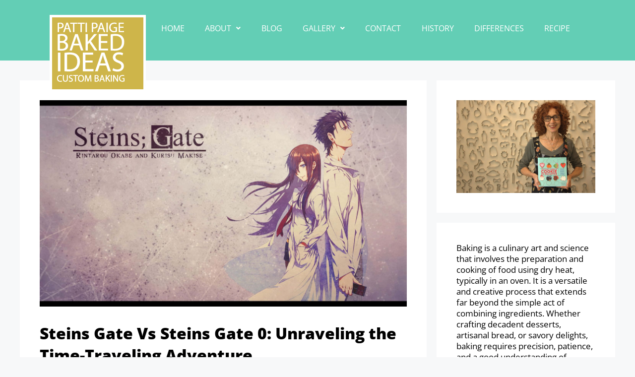

--- FILE ---
content_type: text/html; charset=UTF-8
request_url: https://bakedideas.com/steins-gate-vs-steins-gate-0/
body_size: 25502
content:
<!DOCTYPE html><html lang="en-US" prefix="og: https://ogp.me/ns#"><head><meta charset="UTF-8"/>
<script>var __ezHttpConsent={setByCat:function(src,tagType,attributes,category,force,customSetScriptFn=null){var setScript=function(){if(force||window.ezTcfConsent[category]){if(typeof customSetScriptFn==='function'){customSetScriptFn();}else{var scriptElement=document.createElement(tagType);scriptElement.src=src;attributes.forEach(function(attr){for(var key in attr){if(attr.hasOwnProperty(key)){scriptElement.setAttribute(key,attr[key]);}}});var firstScript=document.getElementsByTagName(tagType)[0];firstScript.parentNode.insertBefore(scriptElement,firstScript);}}};if(force||(window.ezTcfConsent&&window.ezTcfConsent.loaded)){setScript();}else if(typeof getEzConsentData==="function"){getEzConsentData().then(function(ezTcfConsent){if(ezTcfConsent&&ezTcfConsent.loaded){setScript();}else{console.error("cannot get ez consent data");force=true;setScript();}});}else{force=true;setScript();console.error("getEzConsentData is not a function");}},};</script>
<script>var ezTcfConsent=window.ezTcfConsent?window.ezTcfConsent:{loaded:false,store_info:false,develop_and_improve_services:false,measure_ad_performance:false,measure_content_performance:false,select_basic_ads:false,create_ad_profile:false,select_personalized_ads:false,create_content_profile:false,select_personalized_content:false,understand_audiences:false,use_limited_data_to_select_content:false,};function getEzConsentData(){return new Promise(function(resolve){document.addEventListener("ezConsentEvent",function(event){var ezTcfConsent=event.detail.ezTcfConsent;resolve(ezTcfConsent);});});}</script>
<script>if(typeof _setEzCookies!=='function'){function _setEzCookies(ezConsentData){var cookies=window.ezCookieQueue;for(var i=0;i<cookies.length;i++){var cookie=cookies[i];if(ezConsentData&&ezConsentData.loaded&&ezConsentData[cookie.tcfCategory]){document.cookie=cookie.name+"="+cookie.value;}}}}
window.ezCookieQueue=window.ezCookieQueue||[];if(typeof addEzCookies!=='function'){function addEzCookies(arr){window.ezCookieQueue=[...window.ezCookieQueue,...arr];}}
addEzCookies([]);if(window.ezTcfConsent&&window.ezTcfConsent.loaded){_setEzCookies(window.ezTcfConsent);}else if(typeof getEzConsentData==="function"){getEzConsentData().then(function(ezTcfConsent){if(ezTcfConsent&&ezTcfConsent.loaded){_setEzCookies(window.ezTcfConsent);}else{console.error("cannot get ez consent data");_setEzCookies(window.ezTcfConsent);}});}else{console.error("getEzConsentData is not a function");_setEzCookies(window.ezTcfConsent);}</script>
<script src="https://cmp.gatekeeperconsent.com/min.js" async></script>
<script data-ezscrex='false' data-cfasync='false' data-pagespeed-no-defer>var __ez=__ez||{};__ez.stms=Date.now();__ez.evt={};__ez.script={};__ez.ck=__ez.ck||{};__ez.template={};__ez.template.isOrig=true;__ez.queue=__ez.queue||function(){var e=0,i=0,t=[],n=!1,o=[],r=[],s=!0,a=function(e,i,n,o,r,s,a){var l=arguments.length>7&&void 0!==arguments[7]?arguments[7]:window,d=this;this.name=e,this.funcName=i,this.parameters=null===n?null:w(n)?n:[n],this.isBlock=o,this.blockedBy=r,this.deleteWhenComplete=s,this.isError=!1,this.isComplete=!1,this.isInitialized=!1,this.proceedIfError=a,this.fWindow=l,this.isTimeDelay=!1,this.process=function(){f("... func = "+e),d.isInitialized=!0,d.isComplete=!0,f("... func.apply: "+e);var i=d.funcName.split("."),n=null,o=this.fWindow||window;i.length>3||(n=3===i.length?o[i[0]][i[1]][i[2]]:2===i.length?o[i[0]][i[1]]:o[d.funcName]),null!=n&&n.apply(null,this.parameters),!0===d.deleteWhenComplete&&delete t[e],!0===d.isBlock&&(f("----- F'D: "+d.name),m())}},l=function(e,i,t,n,o,r,s){var a=arguments.length>7&&void 0!==arguments[7]?arguments[7]:window,l=this;this.name=e,this.path=i,this.async=o,this.defer=r,this.isBlock=t,this.blockedBy=n,this.isInitialized=!1,this.isError=!1,this.isComplete=!1,this.proceedIfError=s,this.fWindow=a,this.isTimeDelay=!1,this.isPath=function(e){return"/"===e[0]&&"/"!==e[1]},this.getSrc=function(e){return void 0!==window.__ezScriptHost&&this.isPath(e)&&"banger.js"!==this.name?window.__ezScriptHost+e:e},this.process=function(){l.isInitialized=!0,f("... file = "+e);var i=this.fWindow?this.fWindow.document:document,t=i.createElement("script");t.src=this.getSrc(this.path),!0===o?t.async=!0:!0===r&&(t.defer=!0),t.onerror=function(){var e={url:window.location.href,name:l.name,path:l.path,user_agent:window.navigator.userAgent};"undefined"!=typeof _ezaq&&(e.pageview_id=_ezaq.page_view_id);var i=encodeURIComponent(JSON.stringify(e)),t=new XMLHttpRequest;t.open("GET","//g.ezoic.net/ezqlog?d="+i,!0),t.send(),f("----- ERR'D: "+l.name),l.isError=!0,!0===l.isBlock&&m()},t.onreadystatechange=t.onload=function(){var e=t.readyState;f("----- F'D: "+l.name),e&&!/loaded|complete/.test(e)||(l.isComplete=!0,!0===l.isBlock&&m())},i.getElementsByTagName("head")[0].appendChild(t)}},d=function(e,i){this.name=e,this.path="",this.async=!1,this.defer=!1,this.isBlock=!1,this.blockedBy=[],this.isInitialized=!0,this.isError=!1,this.isComplete=i,this.proceedIfError=!1,this.isTimeDelay=!1,this.process=function(){}};function c(e,i,n,s,a,d,c,u,f){var m=new l(e,i,n,s,a,d,c,f);!0===u?o[e]=m:r[e]=m,t[e]=m,h(m)}function h(e){!0!==u(e)&&0!=s&&e.process()}function u(e){if(!0===e.isTimeDelay&&!1===n)return f(e.name+" blocked = TIME DELAY!"),!0;if(w(e.blockedBy))for(var i=0;i<e.blockedBy.length;i++){var o=e.blockedBy[i];if(!1===t.hasOwnProperty(o))return f(e.name+" blocked = "+o),!0;if(!0===e.proceedIfError&&!0===t[o].isError)return!1;if(!1===t[o].isComplete)return f(e.name+" blocked = "+o),!0}return!1}function f(e){var i=window.location.href,t=new RegExp("[?&]ezq=([^&#]*)","i").exec(i);"1"===(t?t[1]:null)&&console.debug(e)}function m(){++e>200||(f("let's go"),p(o),p(r))}function p(e){for(var i in e)if(!1!==e.hasOwnProperty(i)){var t=e[i];!0===t.isComplete||u(t)||!0===t.isInitialized||!0===t.isError?!0===t.isError?f(t.name+": error"):!0===t.isComplete?f(t.name+": complete already"):!0===t.isInitialized&&f(t.name+": initialized already"):t.process()}}function w(e){return"[object Array]"==Object.prototype.toString.call(e)}return window.addEventListener("load",(function(){setTimeout((function(){n=!0,f("TDELAY -----"),m()}),5e3)}),!1),{addFile:c,addFileOnce:function(e,i,n,o,r,s,a,l,d){t[e]||c(e,i,n,o,r,s,a,l,d)},addDelayFile:function(e,i){var n=new l(e,i,!1,[],!1,!1,!0);n.isTimeDelay=!0,f(e+" ...  FILE! TDELAY"),r[e]=n,t[e]=n,h(n)},addFunc:function(e,n,s,l,d,c,u,f,m,p){!0===c&&(e=e+"_"+i++);var w=new a(e,n,s,l,d,u,f,p);!0===m?o[e]=w:r[e]=w,t[e]=w,h(w)},addDelayFunc:function(e,i,n){var o=new a(e,i,n,!1,[],!0,!0);o.isTimeDelay=!0,f(e+" ...  FUNCTION! TDELAY"),r[e]=o,t[e]=o,h(o)},items:t,processAll:m,setallowLoad:function(e){s=e},markLoaded:function(e){if(e&&0!==e.length){if(e in t){var i=t[e];!0===i.isComplete?f(i.name+" "+e+": error loaded duplicate"):(i.isComplete=!0,i.isInitialized=!0)}else t[e]=new d(e,!0);f("markLoaded dummyfile: "+t[e].name)}},logWhatsBlocked:function(){for(var e in t)!1!==t.hasOwnProperty(e)&&u(t[e])}}}();__ez.evt.add=function(e,t,n){e.addEventListener?e.addEventListener(t,n,!1):e.attachEvent?e.attachEvent("on"+t,n):e["on"+t]=n()},__ez.evt.remove=function(e,t,n){e.removeEventListener?e.removeEventListener(t,n,!1):e.detachEvent?e.detachEvent("on"+t,n):delete e["on"+t]};__ez.script.add=function(e){var t=document.createElement("script");t.src=e,t.async=!0,t.type="text/javascript",document.getElementsByTagName("head")[0].appendChild(t)};__ez.dot=__ez.dot||{};__ez.queue.addFileOnce('/detroitchicago/boise.js', '//go.ezodn.com/detroitchicago/boise.js?gcb=195-0&cb=5', true, [], true, false, true, false);__ez.queue.addFileOnce('/parsonsmaize/abilene.js', '//go.ezodn.com/parsonsmaize/abilene.js?gcb=195-0&cb=e80eca0cdb', true, [], true, false, true, false);__ez.queue.addFileOnce('/parsonsmaize/mulvane.js', '//go.ezodn.com/parsonsmaize/mulvane.js?gcb=195-0&cb=e75e48eec0', true, ['/parsonsmaize/abilene.js'], true, false, true, false);__ez.queue.addFileOnce('/detroitchicago/birmingham.js', '//go.ezodn.com/detroitchicago/birmingham.js?gcb=195-0&cb=539c47377c', true, ['/parsonsmaize/abilene.js'], true, false, true, false);</script>
<script data-ezscrex="false" type="text/javascript" data-cfasync="false">window._ezaq = Object.assign({"ad_cache_level":0,"adpicker_placement_cnt":0,"ai_placeholder_cache_level":0,"ai_placeholder_placement_cnt":-1,"article_category":"Differences","author":"Patti Paige","domain":"bakedideas.com","domain_id":574199,"ezcache_level":0,"ezcache_skip_code":0,"has_bad_image":0,"has_bad_words":0,"is_sitespeed":0,"lt_cache_level":0,"publish_date":"2023-09-14","response_size":103790,"response_size_orig":97970,"response_time_orig":0,"template_id":120,"url":"https://bakedideas.com/steins-gate-vs-steins-gate-0/","word_count":0,"worst_bad_word_level":0}, typeof window._ezaq !== "undefined" ? window._ezaq : {});__ez.queue.markLoaded('ezaqBaseReady');</script>
<script type='text/javascript' data-ezscrex='false' data-cfasync='false'>
window.ezAnalyticsStatic = true;
window._ez_send_requests_through_ezoic = true;window.ezWp = true;
function analyticsAddScript(script) {
	var ezDynamic = document.createElement('script');
	ezDynamic.type = 'text/javascript';
	ezDynamic.innerHTML = script;
	document.head.appendChild(ezDynamic);
}
function getCookiesWithPrefix() {
    var allCookies = document.cookie.split(';');
    var cookiesWithPrefix = {};

    for (var i = 0; i < allCookies.length; i++) {
        var cookie = allCookies[i].trim();

        for (var j = 0; j < arguments.length; j++) {
            var prefix = arguments[j];
            if (cookie.indexOf(prefix) === 0) {
                var cookieParts = cookie.split('=');
                var cookieName = cookieParts[0];
                var cookieValue = cookieParts.slice(1).join('=');
                cookiesWithPrefix[cookieName] = decodeURIComponent(cookieValue);
                break; // Once matched, no need to check other prefixes
            }
        }
    }

    return cookiesWithPrefix;
}
function productAnalytics() {
	var d = {"dhh":"//go.ezodn.com","pr":[6],"omd5":"39c4b9ecca679f74531b0c12716b0833","nar":"risk score"};
	d.u = _ezaq.url;
	d.p = _ezaq.page_view_id;
	d.v = _ezaq.visit_uuid;
	d.ab = _ezaq.ab_test_id;
	d.e = JSON.stringify(_ezaq);
	d.ref = document.referrer;
	d.c = getCookiesWithPrefix('active_template', 'ez', 'lp_');
	if(typeof ez_utmParams !== 'undefined') {
		d.utm = ez_utmParams;
	}

	var dataText = JSON.stringify(d);
	var xhr = new XMLHttpRequest();
	xhr.open('POST','//g.ezoic.net/ezais/analytics?cb=1', true);
	xhr.onload = function () {
		if (xhr.status!=200) {
            return;
		}

        if(document.readyState !== 'loading') {
            analyticsAddScript(xhr.response);
            return;
        }

        var eventFunc = function() {
            if(document.readyState === 'loading') {
                return;
            }
            document.removeEventListener('readystatechange', eventFunc, false);
            analyticsAddScript(xhr.response);
        };

        document.addEventListener('readystatechange', eventFunc, false);
	};
	xhr.setRequestHeader('Content-Type','text/plain');
	xhr.send(dataText);
}
__ez.queue.addFunc("productAnalytics", "productAnalytics", null, true, ['ezaqBaseReady'], false, false, false, true);
</script><base href="https://bakedideas.com/steins-gate-vs-steins-gate-0/"/>
	
	<meta name="viewport" content="width=device-width, initial-scale=1"/>
<!-- Search Engine Optimization by Rank Math - https://rankmath.com/ -->
<title>Steins Gate Vs Steins Gate 0: Unraveling the Time-Traveling Adventure - Baked Ideas</title>
<meta name="description" content="Steins Gate vs Steins Gate 0: A comparison of the two influential anime series. Steins Gate and Steins Gate 0 are two gripping anime series that delve into"/>
<meta name="robots" content="index, follow, max-snippet:-1, max-video-preview:-1, max-image-preview:large"/>
<link rel="canonical" href="https://bakedideas.com/steins-gate-vs-steins-gate-0/"/>
<meta property="og:locale" content="en_US"/>
<meta property="og:type" content="article"/>
<meta property="og:title" content="Steins Gate Vs Steins Gate 0: Unraveling the Time-Traveling Adventure - Baked Ideas"/>
<meta property="og:description" content="Steins Gate vs Steins Gate 0: A comparison of the two influential anime series. Steins Gate and Steins Gate 0 are two gripping anime series that delve into"/>
<meta property="og:url" content="https://bakedideas.com/steins-gate-vs-steins-gate-0/"/>
<meta property="og:site_name" content="Over The Bridge"/>
<meta property="article:section" content="Differences"/>
<meta property="og:updated_time" content="2024-02-29T09:55:00+00:00"/>
<meta property="og:image" content="https://bakedideas.com/wp-content/uploads/2023/09/steins-gate-vs-steins-gate-0.jpg"/>
<meta property="og:image:secure_url" content="https://bakedideas.com/wp-content/uploads/2023/09/steins-gate-vs-steins-gate-0.jpg"/>
<meta property="og:image:width" content="1920"/>
<meta property="og:image:height" content="1080"/>
<meta property="og:image:alt" content="Steins Gate Vs Steins Gate 0"/>
<meta property="og:image:type" content="image/jpeg"/>
<meta property="article:published_time" content="2023-09-14T11:41:50+00:00"/>
<meta property="article:modified_time" content="2024-02-29T09:55:00+00:00"/>
<meta name="twitter:card" content="summary_large_image"/>
<meta name="twitter:title" content="Steins Gate Vs Steins Gate 0: Unraveling the Time-Traveling Adventure - Baked Ideas"/>
<meta name="twitter:description" content="Steins Gate vs Steins Gate 0: A comparison of the two influential anime series. Steins Gate and Steins Gate 0 are two gripping anime series that delve into"/>
<meta name="twitter:image" content="https://bakedideas.com/wp-content/uploads/2023/09/steins-gate-vs-steins-gate-0.jpg"/>
<meta name="twitter:label1" content="Written by"/>
<meta name="twitter:data1" content="Patti Paige"/>
<meta name="twitter:label2" content="Time to read"/>
<meta name="twitter:data2" content="6 minutes"/>
<script type="application/ld+json" class="rank-math-schema">{"@context":"https://schema.org","@graph":[{"@type":["Person","Organization"],"@id":"https://bakedideas.com/#person","name":"Over The Bridge","logo":{"@type":"ImageObject","@id":"https://bakedideas.com/#logo","url":"https://bakedideas.com/wp-content/uploads/2024/01/logomainnav-1-150x140.png","contentUrl":"https://bakedideas.com/wp-content/uploads/2024/01/logomainnav-1-150x140.png","caption":"Over The Bridge","inLanguage":"en-US"},"image":{"@type":"ImageObject","@id":"https://bakedideas.com/#logo","url":"https://bakedideas.com/wp-content/uploads/2024/01/logomainnav-1-150x140.png","contentUrl":"https://bakedideas.com/wp-content/uploads/2024/01/logomainnav-1-150x140.png","caption":"Over The Bridge","inLanguage":"en-US"}},{"@type":"WebSite","@id":"https://bakedideas.com/#website","url":"https://bakedideas.com","name":"Over The Bridge","publisher":{"@id":"https://bakedideas.com/#person"},"inLanguage":"en-US"},{"@type":"ImageObject","@id":"https://bakedideas.com/wp-content/uploads/2023/09/steins-gate-vs-steins-gate-0.jpg","url":"https://bakedideas.com/wp-content/uploads/2023/09/steins-gate-vs-steins-gate-0.jpg","width":"1920","height":"1080","caption":"Steins Gate Vs Steins Gate 0","inLanguage":"en-US"},{"@type":"WebPage","@id":"https://bakedideas.com/steins-gate-vs-steins-gate-0/#webpage","url":"https://bakedideas.com/steins-gate-vs-steins-gate-0/","name":"Steins Gate Vs Steins Gate 0: Unraveling the Time-Traveling Adventure - Baked Ideas","datePublished":"2023-09-14T11:41:50+00:00","dateModified":"2024-02-29T09:55:00+00:00","isPartOf":{"@id":"https://bakedideas.com/#website"},"primaryImageOfPage":{"@id":"https://bakedideas.com/wp-content/uploads/2023/09/steins-gate-vs-steins-gate-0.jpg"},"inLanguage":"en-US"},{"@type":"Person","@id":"https://bakedideas.com/author/teamotb/","name":"Patti Paige","url":"https://bakedideas.com/author/teamotb/","image":{"@type":"ImageObject","@id":"https://secure.gravatar.com/avatar/38c8306012a52c5797cfbc2ad0dd49128069d51fadbadb5ed401e3afc7d572d7?s=96&amp;d=mm&amp;r=g","url":"https://secure.gravatar.com/avatar/38c8306012a52c5797cfbc2ad0dd49128069d51fadbadb5ed401e3afc7d572d7?s=96&amp;d=mm&amp;r=g","caption":"Patti Paige","inLanguage":"en-US"},"sameAs":["https://bakedideas.com"]},{"@type":"BlogPosting","headline":"Steins Gate Vs Steins Gate 0: Unraveling the Time-Traveling Adventure - Baked Ideas","keywords":"Steins Gate Vs Steins Gate 0","datePublished":"2023-09-14T11:41:50+00:00","dateModified":"2024-02-29T09:55:00+00:00","articleSection":"Differences","author":{"@id":"https://bakedideas.com/author/teamotb/","name":"Patti Paige"},"publisher":{"@id":"https://bakedideas.com/#person"},"description":"Steins Gate vs Steins Gate 0: A comparison of the two influential anime series. Steins Gate and Steins Gate 0 are two gripping anime series that delve into","name":"Steins Gate Vs Steins Gate 0: Unraveling the Time-Traveling Adventure - Baked Ideas","@id":"https://bakedideas.com/steins-gate-vs-steins-gate-0/#richSnippet","isPartOf":{"@id":"https://bakedideas.com/steins-gate-vs-steins-gate-0/#webpage"},"image":{"@id":"https://bakedideas.com/wp-content/uploads/2023/09/steins-gate-vs-steins-gate-0.jpg"},"inLanguage":"en-US","mainEntityOfPage":{"@id":"https://bakedideas.com/steins-gate-vs-steins-gate-0/#webpage"}}]}</script>
<!-- /Rank Math WordPress SEO plugin -->

<link rel="dns-prefetch" href="//stats.wp.com"/>
<link rel="dns-prefetch" href="//www.googletagmanager.com"/>
<link rel="alternate" title="oEmbed (JSON)" type="application/json+oembed" href="https://bakedideas.com/wp-json/oembed/1.0/embed?url=https%3A%2F%2Fbakedideas.com%2Fsteins-gate-vs-steins-gate-0%2F"/>
<link rel="alternate" title="oEmbed (XML)" type="text/xml+oembed" href="https://bakedideas.com/wp-json/oembed/1.0/embed?url=https%3A%2F%2Fbakedideas.com%2Fsteins-gate-vs-steins-gate-0%2F&amp;format=xml"/>
<style id="wp-img-auto-sizes-contain-inline-css">
img:is([sizes=auto i],[sizes^="auto," i]){contain-intrinsic-size:3000px 1500px}
/*# sourceURL=wp-img-auto-sizes-contain-inline-css */
</style>
<link rel="stylesheet" id="hfe-widgets-style-css" href="https://bakedideas.com/wp-content/plugins/header-footer-elementor/inc/widgets-css/frontend.css?ver=2.3.0" media="all"/>
<style id="wp-emoji-styles-inline-css">

	img.wp-smiley, img.emoji {
		display: inline !important;
		border: none !important;
		box-shadow: none !important;
		height: 1em !important;
		width: 1em !important;
		margin: 0 0.07em !important;
		vertical-align: -0.1em !important;
		background: none !important;
		padding: 0 !important;
	}
/*# sourceURL=wp-emoji-styles-inline-css */
</style>
<link rel="stylesheet" id="wp-block-library-css" href="https://bakedideas.com/wp-includes/css/dist/block-library/style.min.css?ver=6.9" media="all"/>
<style id="wp-block-library-inline-css">
/*wp_block_styles_on_demand_placeholder:696cd9e4bea18*/
/*# sourceURL=wp-block-library-inline-css */
</style>
<style id="classic-theme-styles-inline-css">
/*! This file is auto-generated */
.wp-block-button__link{color:#fff;background-color:#32373c;border-radius:9999px;box-shadow:none;text-decoration:none;padding:calc(.667em + 2px) calc(1.333em + 2px);font-size:1.125em}.wp-block-file__button{background:#32373c;color:#fff;text-decoration:none}
/*# sourceURL=/wp-includes/css/classic-themes.min.css */
</style>
<link rel="stylesheet" id="hfe-style-css" href="https://bakedideas.com/wp-content/plugins/header-footer-elementor/assets/css/header-footer-elementor.css?ver=2.3.0" media="all"/>
<link rel="stylesheet" id="elementor-frontend-css" href="https://bakedideas.com/wp-content/plugins/elementor/assets/css/frontend.min.css?ver=3.28.4" media="all"/>
<link rel="stylesheet" id="elementor-post-179069-css" href="https://bakedideas.com/wp-content/uploads/elementor/css/post-179069.css?ver=1746054430" media="all"/>
<link rel="stylesheet" id="elementor-post-179309-css" href="https://bakedideas.com/wp-content/uploads/elementor/css/post-179309.css?ver=1746054430" media="all"/>
<link rel="stylesheet" id="eael-general-css" href="https://bakedideas.com/wp-content/plugins/essential-addons-for-elementor-lite/assets/front-end/css/view/general.min.css?ver=6.1.11" media="all"/>
<link rel="stylesheet" id="eael-179314-css" href="https://bakedideas.com/wp-content/uploads/essential-addons-elementor/eael-179314.css?ver=1709200500" media="all"/>
<link rel="stylesheet" id="elementor-post-179314-css" href="https://bakedideas.com/wp-content/uploads/elementor/css/post-179314.css?ver=1746054430" media="all"/>
<link rel="stylesheet" id="generate-comments-css" href="https://bakedideas.com/wp-content/themes/generatepress/assets/css/components/comments.min.css?ver=3.3.1" media="all"/>
<link rel="stylesheet" id="generate-widget-areas-css" href="https://bakedideas.com/wp-content/themes/generatepress/assets/css/components/widget-areas.min.css?ver=3.3.1" media="all"/>
<link rel="stylesheet" id="generate-style-css" href="https://bakedideas.com/wp-content/themes/generatepress/assets/css/main.min.css?ver=3.3.1" media="all"/>
<style id="generate-style-inline-css">
body{background-color:#f7f8f9;color:#222222;}a{color:#1e73be;}a:hover, a:focus, a:active{color:#000000;}.wp-block-group__inner-container{max-width:1200px;margin-left:auto;margin-right:auto;}.site-header .header-image{width:110px;}:root{--contrast:#222222;--contrast-2:#575760;--contrast-3:#b2b2be;--base:#f0f0f0;--base-2:#f7f8f9;--base-3:#ffffff;--accent:#1e73be;}:root .has-contrast-color{color:var(--contrast);}:root .has-contrast-background-color{background-color:var(--contrast);}:root .has-contrast-2-color{color:var(--contrast-2);}:root .has-contrast-2-background-color{background-color:var(--contrast-2);}:root .has-contrast-3-color{color:var(--contrast-3);}:root .has-contrast-3-background-color{background-color:var(--contrast-3);}:root .has-base-color{color:var(--base);}:root .has-base-background-color{background-color:var(--base);}:root .has-base-2-color{color:var(--base-2);}:root .has-base-2-background-color{background-color:var(--base-2);}:root .has-base-3-color{color:var(--base-3);}:root .has-base-3-background-color{background-color:var(--base-3);}:root .has-accent-color{color:var(--accent);}:root .has-accent-background-color{background-color:var(--accent);}body, button, input, select, textarea{font-family:-apple-system, system-ui, BlinkMacSystemFont, "Segoe UI", Helvetica, Arial, sans-serif, "Apple Color Emoji", "Segoe UI Emoji", "Segoe UI Symbol";}body{line-height:1.5;}.entry-content > [class*="wp-block-"]:not(:last-child):not(.wp-block-heading){margin-bottom:1.5em;}.main-navigation .main-nav ul ul li a{font-size:14px;}.sidebar .widget, .footer-widgets .widget{font-size:17px;}@media (max-width:768px){h1{font-size:31px;}h2{font-size:27px;}h3{font-size:24px;}h4{font-size:22px;}h5{font-size:19px;}}.top-bar{background-color:#636363;color:#ffffff;}.top-bar a{color:#ffffff;}.top-bar a:hover{color:#303030;}.site-header{background-color:#ffffff;}.main-title a,.main-title a:hover{color:var(--base-2);}.site-description{color:#757575;}.mobile-menu-control-wrapper .menu-toggle,.mobile-menu-control-wrapper .menu-toggle:hover,.mobile-menu-control-wrapper .menu-toggle:focus,.has-inline-mobile-toggle #site-navigation.toggled{background-color:rgba(0, 0, 0, 0.02);}.main-navigation,.main-navigation ul ul{background-color:#ffffff;}.main-navigation .main-nav ul li a, .main-navigation .menu-toggle, .main-navigation .menu-bar-items{color:#515151;}.main-navigation .main-nav ul li:not([class*="current-menu-"]):hover > a, .main-navigation .main-nav ul li:not([class*="current-menu-"]):focus > a, .main-navigation .main-nav ul li.sfHover:not([class*="current-menu-"]) > a, .main-navigation .menu-bar-item:hover > a, .main-navigation .menu-bar-item.sfHover > a{color:#7a8896;background-color:#ffffff;}button.menu-toggle:hover,button.menu-toggle:focus{color:#515151;}.main-navigation .main-nav ul li[class*="current-menu-"] > a{color:#7a8896;background-color:#ffffff;}.navigation-search input[type="search"],.navigation-search input[type="search"]:active, .navigation-search input[type="search"]:focus, .main-navigation .main-nav ul li.search-item.active > a, .main-navigation .menu-bar-items .search-item.active > a{color:#7a8896;background-color:#ffffff;}.main-navigation ul ul{background-color:#eaeaea;}.main-navigation .main-nav ul ul li a{color:#515151;}.main-navigation .main-nav ul ul li:not([class*="current-menu-"]):hover > a,.main-navigation .main-nav ul ul li:not([class*="current-menu-"]):focus > a, .main-navigation .main-nav ul ul li.sfHover:not([class*="current-menu-"]) > a{color:#7a8896;background-color:#eaeaea;}.main-navigation .main-nav ul ul li[class*="current-menu-"] > a{color:#7a8896;background-color:#eaeaea;}.separate-containers .inside-article, .separate-containers .comments-area, .separate-containers .page-header, .one-container .container, .separate-containers .paging-navigation, .inside-page-header{background-color:#ffffff;}.entry-title a{color:#222222;}.entry-title a:hover{color:#55555e;}.entry-meta{color:#595959;}.sidebar .widget{background-color:#ffffff;}.footer-widgets{background-color:#ffffff;}.footer-widgets .widget-title{color:#000000;}.site-info{color:#ffffff;background-color:#55555e;}.site-info a{color:#ffffff;}.site-info a:hover{color:#d3d3d3;}.footer-bar .widget_nav_menu .current-menu-item a{color:#d3d3d3;}input[type="text"],input[type="email"],input[type="url"],input[type="password"],input[type="search"],input[type="tel"],input[type="number"],textarea,select{color:#666666;background-color:#fafafa;border-color:#cccccc;}input[type="text"]:focus,input[type="email"]:focus,input[type="url"]:focus,input[type="password"]:focus,input[type="search"]:focus,input[type="tel"]:focus,input[type="number"]:focus,textarea:focus,select:focus{color:#666666;background-color:#ffffff;border-color:#bfbfbf;}button,html input[type="button"],input[type="reset"],input[type="submit"],a.button,a.wp-block-button__link:not(.has-background){color:#ffffff;background-color:#55555e;}button:hover,html input[type="button"]:hover,input[type="reset"]:hover,input[type="submit"]:hover,a.button:hover,button:focus,html input[type="button"]:focus,input[type="reset"]:focus,input[type="submit"]:focus,a.button:focus,a.wp-block-button__link:not(.has-background):active,a.wp-block-button__link:not(.has-background):focus,a.wp-block-button__link:not(.has-background):hover{color:#ffffff;background-color:#3f4047;}a.generate-back-to-top{background-color:rgba( 0,0,0,0.4 );color:#ffffff;}a.generate-back-to-top:hover,a.generate-back-to-top:focus{background-color:rgba( 0,0,0,0.6 );color:#ffffff;}:root{--gp-search-modal-bg-color:var(--base-3);--gp-search-modal-text-color:var(--contrast);--gp-search-modal-overlay-bg-color:rgba(0,0,0,0.2);}@media (max-width:768px){.main-navigation .menu-bar-item:hover > a, .main-navigation .menu-bar-item.sfHover > a{background:none;color:#515151;}}.nav-below-header .main-navigation .inside-navigation.grid-container, .nav-above-header .main-navigation .inside-navigation.grid-container{padding:0px 20px 0px 20px;}.site-main .wp-block-group__inner-container{padding:40px;}.separate-containers .paging-navigation{padding-top:20px;padding-bottom:20px;}.entry-content .alignwide, body:not(.no-sidebar) .entry-content .alignfull{margin-left:-40px;width:calc(100% + 80px);max-width:calc(100% + 80px);}.rtl .menu-item-has-children .dropdown-menu-toggle{padding-left:20px;}.rtl .main-navigation .main-nav ul li.menu-item-has-children > a{padding-right:20px;}@media (max-width:768px){.separate-containers .inside-article, .separate-containers .comments-area, .separate-containers .page-header, .separate-containers .paging-navigation, .one-container .site-content, .inside-page-header{padding:30px;}.site-main .wp-block-group__inner-container{padding:30px;}.inside-top-bar{padding-right:30px;padding-left:30px;}.inside-header{padding-right:30px;padding-left:30px;}.widget-area .widget{padding-top:30px;padding-right:30px;padding-bottom:30px;padding-left:30px;}.footer-widgets-container{padding-top:30px;padding-right:30px;padding-bottom:30px;padding-left:30px;}.inside-site-info{padding-right:30px;padding-left:30px;}.entry-content .alignwide, body:not(.no-sidebar) .entry-content .alignfull{margin-left:-30px;width:calc(100% + 60px);max-width:calc(100% + 60px);}.one-container .site-main .paging-navigation{margin-bottom:20px;}}/* End cached CSS */.is-right-sidebar{width:30%;}.is-left-sidebar{width:30%;}.site-content .content-area{width:70%;}@media (max-width:768px){.main-navigation .menu-toggle,.sidebar-nav-mobile:not(#sticky-placeholder){display:block;}.main-navigation ul,.gen-sidebar-nav,.main-navigation:not(.slideout-navigation):not(.toggled) .main-nav > ul,.has-inline-mobile-toggle #site-navigation .inside-navigation > *:not(.navigation-search):not(.main-nav){display:none;}.nav-align-right .inside-navigation,.nav-align-center .inside-navigation{justify-content:space-between;}.has-inline-mobile-toggle .mobile-menu-control-wrapper{display:flex;flex-wrap:wrap;}.has-inline-mobile-toggle .inside-header{flex-direction:row;text-align:left;flex-wrap:wrap;}.has-inline-mobile-toggle .header-widget,.has-inline-mobile-toggle #site-navigation{flex-basis:100%;}.nav-float-left .has-inline-mobile-toggle #site-navigation{order:10;}}
.elementor-template-full-width .site-content{display:block;}
/*# sourceURL=generate-style-inline-css */
</style>
<style id="akismet-widget-style-inline-css">

			.a-stats {
				--akismet-color-mid-green: #357b49;
				--akismet-color-white: #fff;
				--akismet-color-light-grey: #f6f7f7;

				max-width: 350px;
				width: auto;
			}

			.a-stats * {
				all: unset;
				box-sizing: border-box;
			}

			.a-stats strong {
				font-weight: 600;
			}

			.a-stats a.a-stats__link,
			.a-stats a.a-stats__link:visited,
			.a-stats a.a-stats__link:active {
				background: var(--akismet-color-mid-green);
				border: none;
				box-shadow: none;
				border-radius: 8px;
				color: var(--akismet-color-white);
				cursor: pointer;
				display: block;
				font-family: -apple-system, BlinkMacSystemFont, 'Segoe UI', 'Roboto', 'Oxygen-Sans', 'Ubuntu', 'Cantarell', 'Helvetica Neue', sans-serif;
				font-weight: 500;
				padding: 12px;
				text-align: center;
				text-decoration: none;
				transition: all 0.2s ease;
			}

			/* Extra specificity to deal with TwentyTwentyOne focus style */
			.widget .a-stats a.a-stats__link:focus {
				background: var(--akismet-color-mid-green);
				color: var(--akismet-color-white);
				text-decoration: none;
			}

			.a-stats a.a-stats__link:hover {
				filter: brightness(110%);
				box-shadow: 0 4px 12px rgba(0, 0, 0, 0.06), 0 0 2px rgba(0, 0, 0, 0.16);
			}

			.a-stats .count {
				color: var(--akismet-color-white);
				display: block;
				font-size: 1.5em;
				line-height: 1.4;
				padding: 0 13px;
				white-space: nowrap;
			}
		
/*# sourceURL=akismet-widget-style-inline-css */
</style>
<link rel="stylesheet" id="hfe-elementor-icons-css" href="https://bakedideas.com/wp-content/plugins/elementor/assets/lib/eicons/css/elementor-icons.min.css?ver=5.34.0" media="all"/>
<link rel="stylesheet" id="hfe-icons-list-css" href="https://bakedideas.com/wp-content/plugins/elementor/assets/css/widget-icon-list.min.css?ver=3.24.3" media="all"/>
<link rel="stylesheet" id="hfe-social-icons-css" href="https://bakedideas.com/wp-content/plugins/elementor/assets/css/widget-social-icons.min.css?ver=3.24.0" media="all"/>
<link rel="stylesheet" id="hfe-social-share-icons-brands-css" href="https://bakedideas.com/wp-content/plugins/elementor/assets/lib/font-awesome/css/brands.css?ver=5.15.3" media="all"/>
<link rel="stylesheet" id="hfe-social-share-icons-fontawesome-css" href="https://bakedideas.com/wp-content/plugins/elementor/assets/lib/font-awesome/css/fontawesome.css?ver=5.15.3" media="all"/>
<link rel="stylesheet" id="hfe-nav-menu-icons-css" href="https://bakedideas.com/wp-content/plugins/elementor/assets/lib/font-awesome/css/solid.css?ver=5.15.3" media="all"/>
<link rel="stylesheet" id="elementor-gf-local-opensans-css" href="https://bakedideas.com/wp-content/uploads/elementor/google-fonts/css/opensans.css?ver=1744832542" media="all" />
<script src="https://bakedideas.com/wp-includes/js/jquery/jquery.min.js?ver=3.7.1" id="jquery-core-js"></script>
<script src="https://bakedideas.com/wp-includes/js/jquery/jquery-migrate.min.js?ver=3.4.1" id="jquery-migrate-js"></script>
<script id="jquery-js-after">
!function($){"use strict";$(document).ready(function(){$(this).scrollTop()>100&&$(".hfe-scroll-to-top-wrap").removeClass("hfe-scroll-to-top-hide"),$(window).scroll(function(){$(this).scrollTop()<100?$(".hfe-scroll-to-top-wrap").fadeOut(300):$(".hfe-scroll-to-top-wrap").fadeIn(300)}),$(".hfe-scroll-to-top-wrap").on("click",function(){$("html, body").animate({scrollTop:0},300);return!1})})}(jQuery);
//# sourceURL=jquery-js-after
</script>
<link rel="https://api.w.org/" href="https://bakedideas.com/wp-json/"/><link rel="alternate" title="JSON" type="application/json" href="https://bakedideas.com/wp-json/wp/v2/posts/165881"/><meta name="generator" content="Site Kit by Google 1.151.0"/>	<style>img#wpstats{display:none}</style>
		<link rel="pingback" href="https://bakedideas.com/xmlrpc.php"/>
<meta name="generator" content="Elementor 3.28.4; features: e_font_icon_svg, additional_custom_breakpoints, e_local_google_fonts; settings: css_print_method-external, google_font-enabled, font_display-swap"/>
			<style>
				.e-con.e-parent:nth-of-type(n+4):not(.e-lazyloaded):not(.e-no-lazyload),
				.e-con.e-parent:nth-of-type(n+4):not(.e-lazyloaded):not(.e-no-lazyload) * {
					background-image: none !important;
				}
				@media screen and (max-height: 1024px) {
					.e-con.e-parent:nth-of-type(n+3):not(.e-lazyloaded):not(.e-no-lazyload),
					.e-con.e-parent:nth-of-type(n+3):not(.e-lazyloaded):not(.e-no-lazyload) * {
						background-image: none !important;
					}
				}
				@media screen and (max-height: 640px) {
					.e-con.e-parent:nth-of-type(n+2):not(.e-lazyloaded):not(.e-no-lazyload),
					.e-con.e-parent:nth-of-type(n+2):not(.e-lazyloaded):not(.e-no-lazyload) * {
						background-image: none !important;
					}
				}
			</style>
					<style id="wp-custom-css">
			.site-header {
    background-color: #393832;
}
.main-navigation .main-nav ul li a{
	color: #fff !important;
}
.main-navigation .main-nav>ul{
	background: #393832;
}
.main-navigation .main-nav ul li:not([class*="current-menu-"]):hover > a{
	background: #393832 !important;
}
.main-title a, .main-title a:hover {
    color: #393832;
}
.main-navigation .main-nav ul li[class*="current-menu-"] > a {
    color: #7a8896;
    background-color: #393832;
}
.main-title a, .main-title a {
        color: white;
}
.main-title a, .main-title a:hover {
    color: white;
}		</style>
		
<script type='text/javascript'>
var ezoTemplate = 'old_site_noads';
var ezouid = '1';
var ezoFormfactor = '1';
</script><script data-ezscrex="false" type='text/javascript'>
var soc_app_id = '0';
var did = 574199;
var ezdomain = 'bakedideas.com';
var ezoicSearchable = 1;
</script></head>

<body class="wp-singular post-template-default single single-post postid-165881 single-format-standard wp-custom-logo wp-embed-responsive wp-theme-generatepress ehf-header ehf-footer ehf-template-generatepress ehf-stylesheet-generatepress right-sidebar nav-float-right separate-containers header-aligned-left dropdown-hover featured-image-active elementor-default elementor-kit-179069" itemtype="https://schema.org/Blog" itemscope="">
	<a class="screen-reader-text skip-link" href="#content" title="Skip to content">Skip to content</a>		<header id="masthead" itemscope="itemscope" itemtype="https://schema.org/WPHeader">
			<p class="main-title bhf-hidden" itemprop="headline"><a href="https://bakedideas.com" title="Baked Ideas" rel="home">Baked Ideas</a></p>
					<div data-elementor-type="wp-post" data-elementor-id="179309" class="elementor elementor-179309">
						<section class="elementor-section elementor-top-section elementor-element elementor-element-c7873be elementor-hidden-desktop elementor-hidden-tablet elementor-section-boxed elementor-section-height-default elementor-section-height-default" data-id="c7873be" data-element_type="section" data-settings="{&#34;background_background&#34;:&#34;classic&#34;}">
						<div class="elementor-container elementor-column-gap-default">
					<div class="elementor-column elementor-col-100 elementor-top-column elementor-element elementor-element-2d4b4a0" data-id="2d4b4a0" data-element_type="column">
			<div class="elementor-widget-wrap elementor-element-populated">
						<section class="elementor-section elementor-inner-section elementor-element elementor-element-7e05252 elementor-section-boxed elementor-section-height-default elementor-section-height-default" data-id="7e05252" data-element_type="section">
						<div class="elementor-container elementor-column-gap-default">
					<div class="elementor-column elementor-col-50 elementor-inner-column elementor-element elementor-element-af60e7f" data-id="af60e7f" data-element_type="column" data-settings="{&#34;background_background&#34;:&#34;classic&#34;}">
			<div class="elementor-widget-wrap elementor-element-populated">
						<div class="elementor-element elementor-element-f236e44 elementor-widget elementor-widget-image" data-id="f236e44" data-element_type="widget" data-widget_type="image.default">
				<div class="elementor-widget-container">
																<a href="https://bakedideas.com/">
							<img width="136" height="120" src="https://bakedideas.com/wp-content/uploads/2024/04/logoTrans.png" class="attachment-large size-large wp-image-179072" alt="logoTrans"/>								</a>
															</div>
				</div>
					</div>
		</div>
				<div class="elementor-column elementor-col-50 elementor-inner-column elementor-element elementor-element-15e2949" data-id="15e2949" data-element_type="column" data-settings="{&#34;background_background&#34;:&#34;classic&#34;}">
			<div class="elementor-widget-wrap elementor-element-populated">
						<div class="elementor-element elementor-element-ff75a83 hfe-menu-item-space-between hfe-submenu-icon-arrow hfe-link-redirect-child elementor-widget elementor-widget-navigation-menu" data-id="ff75a83" data-element_type="widget" data-settings="{&#34;hamburger_align&#34;:&#34;right&#34;,&#34;hamburger_menu_align&#34;:&#34;space-between&#34;,&#34;width_flyout_menu_item&#34;:{&#34;unit&#34;:&#34;px&#34;,&#34;size&#34;:300,&#34;sizes&#34;:[]},&#34;width_flyout_menu_item_tablet&#34;:{&#34;unit&#34;:&#34;px&#34;,&#34;size&#34;:&#34;&#34;,&#34;sizes&#34;:[]},&#34;width_flyout_menu_item_mobile&#34;:{&#34;unit&#34;:&#34;px&#34;,&#34;size&#34;:&#34;&#34;,&#34;sizes&#34;:[]},&#34;padding_flyout_menu_item&#34;:{&#34;unit&#34;:&#34;px&#34;,&#34;size&#34;:30,&#34;sizes&#34;:[]},&#34;padding_flyout_menu_item_tablet&#34;:{&#34;unit&#34;:&#34;px&#34;,&#34;size&#34;:&#34;&#34;,&#34;sizes&#34;:[]},&#34;padding_flyout_menu_item_mobile&#34;:{&#34;unit&#34;:&#34;px&#34;,&#34;size&#34;:&#34;&#34;,&#34;sizes&#34;:[]},&#34;padding_horizontal_menu_item&#34;:{&#34;unit&#34;:&#34;px&#34;,&#34;size&#34;:15,&#34;sizes&#34;:[]},&#34;padding_horizontal_menu_item_tablet&#34;:{&#34;unit&#34;:&#34;px&#34;,&#34;size&#34;:&#34;&#34;,&#34;sizes&#34;:[]},&#34;padding_horizontal_menu_item_mobile&#34;:{&#34;unit&#34;:&#34;px&#34;,&#34;size&#34;:&#34;&#34;,&#34;sizes&#34;:[]},&#34;padding_vertical_menu_item&#34;:{&#34;unit&#34;:&#34;px&#34;,&#34;size&#34;:15,&#34;sizes&#34;:[]},&#34;padding_vertical_menu_item_tablet&#34;:{&#34;unit&#34;:&#34;px&#34;,&#34;size&#34;:&#34;&#34;,&#34;sizes&#34;:[]},&#34;padding_vertical_menu_item_mobile&#34;:{&#34;unit&#34;:&#34;px&#34;,&#34;size&#34;:&#34;&#34;,&#34;sizes&#34;:[]},&#34;menu_space_between&#34;:{&#34;unit&#34;:&#34;px&#34;,&#34;size&#34;:&#34;&#34;,&#34;sizes&#34;:[]},&#34;menu_space_between_tablet&#34;:{&#34;unit&#34;:&#34;px&#34;,&#34;size&#34;:&#34;&#34;,&#34;sizes&#34;:[]},&#34;menu_space_between_mobile&#34;:{&#34;unit&#34;:&#34;px&#34;,&#34;size&#34;:&#34;&#34;,&#34;sizes&#34;:[]},&#34;menu_top_space&#34;:{&#34;unit&#34;:&#34;px&#34;,&#34;size&#34;:&#34;&#34;,&#34;sizes&#34;:[]},&#34;menu_top_space_tablet&#34;:{&#34;unit&#34;:&#34;px&#34;,&#34;size&#34;:&#34;&#34;,&#34;sizes&#34;:[]},&#34;menu_top_space_mobile&#34;:{&#34;unit&#34;:&#34;px&#34;,&#34;size&#34;:&#34;&#34;,&#34;sizes&#34;:[]},&#34;dropdown_border_radius&#34;:{&#34;unit&#34;:&#34;px&#34;,&#34;top&#34;:&#34;&#34;,&#34;right&#34;:&#34;&#34;,&#34;bottom&#34;:&#34;&#34;,&#34;left&#34;:&#34;&#34;,&#34;isLinked&#34;:true},&#34;dropdown_border_radius_tablet&#34;:{&#34;unit&#34;:&#34;px&#34;,&#34;top&#34;:&#34;&#34;,&#34;right&#34;:&#34;&#34;,&#34;bottom&#34;:&#34;&#34;,&#34;left&#34;:&#34;&#34;,&#34;isLinked&#34;:true},&#34;dropdown_border_radius_mobile&#34;:{&#34;unit&#34;:&#34;px&#34;,&#34;top&#34;:&#34;&#34;,&#34;right&#34;:&#34;&#34;,&#34;bottom&#34;:&#34;&#34;,&#34;left&#34;:&#34;&#34;,&#34;isLinked&#34;:true},&#34;padding_horizontal_dropdown_item&#34;:{&#34;unit&#34;:&#34;px&#34;,&#34;size&#34;:&#34;&#34;,&#34;sizes&#34;:[]},&#34;padding_horizontal_dropdown_item_tablet&#34;:{&#34;unit&#34;:&#34;px&#34;,&#34;size&#34;:&#34;&#34;,&#34;sizes&#34;:[]},&#34;padding_horizontal_dropdown_item_mobile&#34;:{&#34;unit&#34;:&#34;px&#34;,&#34;size&#34;:&#34;&#34;,&#34;sizes&#34;:[]},&#34;padding_vertical_dropdown_item&#34;:{&#34;unit&#34;:&#34;px&#34;,&#34;size&#34;:15,&#34;sizes&#34;:[]},&#34;padding_vertical_dropdown_item_tablet&#34;:{&#34;unit&#34;:&#34;px&#34;,&#34;size&#34;:&#34;&#34;,&#34;sizes&#34;:[]},&#34;padding_vertical_dropdown_item_mobile&#34;:{&#34;unit&#34;:&#34;px&#34;,&#34;size&#34;:&#34;&#34;,&#34;sizes&#34;:[]},&#34;toggle_size&#34;:{&#34;unit&#34;:&#34;px&#34;,&#34;size&#34;:&#34;&#34;,&#34;sizes&#34;:[]},&#34;toggle_size_tablet&#34;:{&#34;unit&#34;:&#34;px&#34;,&#34;size&#34;:&#34;&#34;,&#34;sizes&#34;:[]},&#34;toggle_size_mobile&#34;:{&#34;unit&#34;:&#34;px&#34;,&#34;size&#34;:&#34;&#34;,&#34;sizes&#34;:[]},&#34;toggle_border_width&#34;:{&#34;unit&#34;:&#34;px&#34;,&#34;size&#34;:&#34;&#34;,&#34;sizes&#34;:[]},&#34;toggle_border_width_tablet&#34;:{&#34;unit&#34;:&#34;px&#34;,&#34;size&#34;:&#34;&#34;,&#34;sizes&#34;:[]},&#34;toggle_border_width_mobile&#34;:{&#34;unit&#34;:&#34;px&#34;,&#34;size&#34;:&#34;&#34;,&#34;sizes&#34;:[]},&#34;toggle_border_radius&#34;:{&#34;unit&#34;:&#34;px&#34;,&#34;size&#34;:&#34;&#34;,&#34;sizes&#34;:[]},&#34;toggle_border_radius_tablet&#34;:{&#34;unit&#34;:&#34;px&#34;,&#34;size&#34;:&#34;&#34;,&#34;sizes&#34;:[]},&#34;toggle_border_radius_mobile&#34;:{&#34;unit&#34;:&#34;px&#34;,&#34;size&#34;:&#34;&#34;,&#34;sizes&#34;:[]},&#34;close_flyout_size&#34;:{&#34;unit&#34;:&#34;px&#34;,&#34;size&#34;:&#34;&#34;,&#34;sizes&#34;:[]},&#34;close_flyout_size_tablet&#34;:{&#34;unit&#34;:&#34;px&#34;,&#34;size&#34;:&#34;&#34;,&#34;sizes&#34;:[]},&#34;close_flyout_size_mobile&#34;:{&#34;unit&#34;:&#34;px&#34;,&#34;size&#34;:&#34;&#34;,&#34;sizes&#34;:[]}}" data-widget_type="navigation-menu.default">
				<div class="elementor-widget-container">
								<div class="hfe-nav-menu__toggle elementor-clickable hfe-flyout-trigger" tabindex="0">
					<div class="hfe-nav-menu-icon">
						<svg aria-hidden="true" tabindex="0" class="e-font-icon-svg e-fas-align-justify" viewBox="0 0 448 512" xmlns="http://www.w3.org/2000/svg"><path d="M432 416H16a16 16 0 0 0-16 16v32a16 16 0 0 0 16 16h416a16 16 0 0 0 16-16v-32a16 16 0 0 0-16-16zm0-128H16a16 16 0 0 0-16 16v32a16 16 0 0 0 16 16h416a16 16 0 0 0 16-16v-32a16 16 0 0 0-16-16zm0-128H16a16 16 0 0 0-16 16v32a16 16 0 0 0 16 16h416a16 16 0 0 0 16-16v-32a16 16 0 0 0-16-16zm0-128H16A16 16 0 0 0 0 48v32a16 16 0 0 0 16 16h416a16 16 0 0 0 16-16V48a16 16 0 0 0-16-16z"></path></svg>					</div>
				</div>
			<div class="hfe-flyout-wrapper">
				<div class="hfe-flyout-overlay elementor-clickable"></div>
				<div class="hfe-flyout-container">
					<div id="hfe-flyout-content-id-ff75a83" class="hfe-side hfe-flyout-left hfe-flyout-open" data-layout="left" data-flyout-type="normal">
						<div class="hfe-flyout-content push">
							<nav>
								<ul id="menu-1-ff75a83" class="hfe-nav-menu"><li id="menu-item-81747" class="menu-item menu-item-type-post_type menu-item-object-page parent hfe-creative-menu"><a href="https://bakedideas.com/goebberts-pumpkin-patch/" class="hfe-menu-item">Home</a></li>
<li id="menu-item-81759" class="menu-item menu-item-type-custom menu-item-object-custom menu-item-has-children parent hfe-has-submenu hfe-creative-menu"><div class="hfe-has-submenu-container"><a href="https://bakedideas.com/about" class="hfe-menu-item">About<span class="hfe-menu-toggle sub-arrow hfe-menu-child-0"><i class="fa"></i></span></a></div>
<ul class="sub-menu">
	<li id="menu-item-81754" class="menu-item menu-item-type-post_type menu-item-object-page hfe-creative-menu"><a href="https://bakedideas.com/location/" class="hfe-sub-menu-item">Location</a></li>
	<li id="menu-item-81752" class="menu-item menu-item-type-post_type menu-item-object-page hfe-creative-menu"><a href="https://bakedideas.com/group-and-corporate-event-information/" class="hfe-sub-menu-item">Event</a></li>
	<li id="menu-item-81757" class="menu-item menu-item-type-post_type menu-item-object-page hfe-creative-menu"><a href="https://bakedideas.com/summer-faq/" class="hfe-sub-menu-item">FAQ</a></li>
	<li id="menu-item-81769" class="menu-item menu-item-type-post_type menu-item-object-page hfe-creative-menu"><a href="https://bakedideas.com/contact/" class="hfe-sub-menu-item">Contact</a></li>
	<li id="menu-item-81755" class="menu-item menu-item-type-post_type menu-item-object-page hfe-creative-menu"><a href="https://bakedideas.com/privacy-policy/" class="hfe-sub-menu-item">Privacy Policy</a></li>
	<li id="menu-item-175303" class="menu-item menu-item-type-post_type menu-item-object-page hfe-creative-menu"><a href="https://bakedideas.com/disclaimer/" class="hfe-sub-menu-item">Disclaimer</a></li>
	<li id="menu-item-175304" class="menu-item menu-item-type-post_type menu-item-object-page hfe-creative-menu"><a href="https://bakedideas.com/terms-conditions/" class="hfe-sub-menu-item">Terms &amp; Conditions</a></li>
</ul>
</li>
<li id="menu-item-81758" class="menu-item menu-item-type-taxonomy menu-item-object-category parent hfe-creative-menu"><a href="https://bakedideas.com/category/blog/" class="hfe-menu-item">Blog</a></li>
<li id="menu-item-179263" class="menu-item menu-item-type-post_type menu-item-object-page menu-item-has-children parent hfe-has-submenu hfe-creative-menu"><div class="hfe-has-submenu-container"><a href="https://bakedideas.com/gallery/" class="hfe-menu-item">Gallery<span class="hfe-menu-toggle sub-arrow hfe-menu-child-0"><i class="fa"></i></span></a></div>
<ul class="sub-menu">
	<li id="menu-item-179261" class="menu-item menu-item-type-post_type menu-item-object-page hfe-creative-menu"><a href="https://bakedideas.com/cakes/" class="hfe-sub-menu-item">Cakes</a></li>
	<li id="menu-item-179262" class="menu-item menu-item-type-post_type menu-item-object-page hfe-creative-menu"><a href="https://bakedideas.com/cookies/" class="hfe-sub-menu-item">Cookies</a></li>
</ul>
</li>
<li id="menu-item-179264" class="menu-item menu-item-type-post_type menu-item-object-page parent hfe-creative-menu"><a href="https://bakedideas.com/contact/" class="hfe-menu-item">Contact</a></li>
<li id="menu-item-81751" class="menu-item menu-item-type-post_type menu-item-object-page parent hfe-creative-menu"><a href="https://bakedideas.com/about/" class="hfe-menu-item">History</a></li>
<li id="menu-item-165858" class="menu-item menu-item-type-taxonomy menu-item-object-category current-post-ancestor current-menu-parent current-post-parent parent hfe-creative-menu"><a href="https://bakedideas.com/category/differences/" class="hfe-menu-item">Differences</a></li>
<li id="menu-item-81770" class="menu-item menu-item-type-taxonomy menu-item-object-category parent hfe-creative-menu"><a href="https://bakedideas.com/category/recipe/" class="hfe-menu-item">Recipe</a></li>
</ul>							</nav>
							<div class="elementor-clickable hfe-flyout-close" tabindex="0">
								<svg aria-hidden="true" tabindex="0" class="e-font-icon-svg e-far-window-close" viewBox="0 0 512 512" xmlns="http://www.w3.org/2000/svg"><path d="M464 32H48C21.5 32 0 53.5 0 80v352c0 26.5 21.5 48 48 48h416c26.5 0 48-21.5 48-48V80c0-26.5-21.5-48-48-48zm0 394c0 3.3-2.7 6-6 6H54c-3.3 0-6-2.7-6-6V86c0-3.3 2.7-6 6-6h404c3.3 0 6 2.7 6 6v340zM356.5 194.6L295.1 256l61.4 61.4c4.6 4.6 4.6 12.1 0 16.8l-22.3 22.3c-4.6 4.6-12.1 4.6-16.8 0L256 295.1l-61.4 61.4c-4.6 4.6-12.1 4.6-16.8 0l-22.3-22.3c-4.6-4.6-4.6-12.1 0-16.8l61.4-61.4-61.4-61.4c-4.6-4.6-4.6-12.1 0-16.8l22.3-22.3c4.6-4.6 12.1-4.6 16.8 0l61.4 61.4 61.4-61.4c4.6-4.6 12.1-4.6 16.8 0l22.3 22.3c4.7 4.6 4.7 12.1 0 16.8z"></path></svg>							</div>
						</div>
					</div>
				</div>
			</div>
							</div>
				</div>
					</div>
		</div>
					</div>
		</section>
					</div>
		</div>
					</div>
		</section>
				<section class="elementor-section elementor-top-section elementor-element elementor-element-e2f5809 elementor-hidden-mobile elementor-section-boxed elementor-section-height-default elementor-section-height-default" data-id="e2f5809" data-element_type="section" data-settings="{&#34;background_background&#34;:&#34;classic&#34;}">
						<div class="elementor-container elementor-column-gap-default">
					<div class="elementor-column elementor-col-100 elementor-top-column elementor-element elementor-element-0b4f8b7" data-id="0b4f8b7" data-element_type="column">
			<div class="elementor-widget-wrap elementor-element-populated">
						<section class="elementor-section elementor-inner-section elementor-element elementor-element-e029ae1 elementor-section-boxed elementor-section-height-default elementor-section-height-default" data-id="e029ae1" data-element_type="section">
						<div class="elementor-container elementor-column-gap-default">
					<div class="elementor-column elementor-col-50 elementor-inner-column elementor-element elementor-element-6c15c70" data-id="6c15c70" data-element_type="column" data-settings="{&#34;background_background&#34;:&#34;classic&#34;}">
			<div class="elementor-widget-wrap elementor-element-populated">
						<div class="elementor-element elementor-element-0b41970 elementor-widget elementor-widget-image" data-id="0b41970" data-element_type="widget" data-widget_type="image.default">
				<div class="elementor-widget-container">
																<a href="https://bakedideas.com/">
							<img width="136" height="120" src="https://bakedideas.com/wp-content/uploads/2024/04/logoTrans.png" class="attachment-large size-large wp-image-179072" alt="logoTrans"/>								</a>
															</div>
				</div>
					</div>
		</div>
				<div class="elementor-column elementor-col-50 elementor-inner-column elementor-element elementor-element-2487548" data-id="2487548" data-element_type="column" data-settings="{&#34;background_background&#34;:&#34;classic&#34;}">
			<div class="elementor-widget-wrap elementor-element-populated">
						<div class="elementor-element elementor-element-a851e90 elementor-widget-divider--view-line elementor-widget elementor-widget-divider" data-id="a851e90" data-element_type="widget" data-widget_type="divider.default">
				<div class="elementor-widget-container">
							<div class="elementor-divider">
			<span class="elementor-divider-separator">
						</span>
		</div>
						</div>
				</div>
				<div class="elementor-element elementor-element-e5543ed hfe-nav-menu__align-justify hfe-submenu-icon-arrow hfe-submenu-animation-none hfe-link-redirect-child hfe-nav-menu__breakpoint-tablet elementor-widget elementor-widget-navigation-menu" data-id="e5543ed" data-element_type="widget" data-settings="{&#34;padding_horizontal_menu_item&#34;:{&#34;unit&#34;:&#34;px&#34;,&#34;size&#34;:15,&#34;sizes&#34;:[]},&#34;padding_horizontal_menu_item_tablet&#34;:{&#34;unit&#34;:&#34;px&#34;,&#34;size&#34;:&#34;&#34;,&#34;sizes&#34;:[]},&#34;padding_horizontal_menu_item_mobile&#34;:{&#34;unit&#34;:&#34;px&#34;,&#34;size&#34;:&#34;&#34;,&#34;sizes&#34;:[]},&#34;padding_vertical_menu_item&#34;:{&#34;unit&#34;:&#34;px&#34;,&#34;size&#34;:15,&#34;sizes&#34;:[]},&#34;padding_vertical_menu_item_tablet&#34;:{&#34;unit&#34;:&#34;px&#34;,&#34;size&#34;:&#34;&#34;,&#34;sizes&#34;:[]},&#34;padding_vertical_menu_item_mobile&#34;:{&#34;unit&#34;:&#34;px&#34;,&#34;size&#34;:&#34;&#34;,&#34;sizes&#34;:[]},&#34;menu_space_between&#34;:{&#34;unit&#34;:&#34;px&#34;,&#34;size&#34;:&#34;&#34;,&#34;sizes&#34;:[]},&#34;menu_space_between_tablet&#34;:{&#34;unit&#34;:&#34;px&#34;,&#34;size&#34;:&#34;&#34;,&#34;sizes&#34;:[]},&#34;menu_space_between_mobile&#34;:{&#34;unit&#34;:&#34;px&#34;,&#34;size&#34;:&#34;&#34;,&#34;sizes&#34;:[]},&#34;menu_row_space&#34;:{&#34;unit&#34;:&#34;px&#34;,&#34;size&#34;:&#34;&#34;,&#34;sizes&#34;:[]},&#34;menu_row_space_tablet&#34;:{&#34;unit&#34;:&#34;px&#34;,&#34;size&#34;:&#34;&#34;,&#34;sizes&#34;:[]},&#34;menu_row_space_mobile&#34;:{&#34;unit&#34;:&#34;px&#34;,&#34;size&#34;:&#34;&#34;,&#34;sizes&#34;:[]},&#34;dropdown_border_radius&#34;:{&#34;unit&#34;:&#34;px&#34;,&#34;top&#34;:&#34;&#34;,&#34;right&#34;:&#34;&#34;,&#34;bottom&#34;:&#34;&#34;,&#34;left&#34;:&#34;&#34;,&#34;isLinked&#34;:true},&#34;dropdown_border_radius_tablet&#34;:{&#34;unit&#34;:&#34;px&#34;,&#34;top&#34;:&#34;&#34;,&#34;right&#34;:&#34;&#34;,&#34;bottom&#34;:&#34;&#34;,&#34;left&#34;:&#34;&#34;,&#34;isLinked&#34;:true},&#34;dropdown_border_radius_mobile&#34;:{&#34;unit&#34;:&#34;px&#34;,&#34;top&#34;:&#34;&#34;,&#34;right&#34;:&#34;&#34;,&#34;bottom&#34;:&#34;&#34;,&#34;left&#34;:&#34;&#34;,&#34;isLinked&#34;:true},&#34;width_dropdown_item&#34;:{&#34;unit&#34;:&#34;px&#34;,&#34;size&#34;:&#34;220&#34;,&#34;sizes&#34;:[]},&#34;width_dropdown_item_tablet&#34;:{&#34;unit&#34;:&#34;px&#34;,&#34;size&#34;:&#34;&#34;,&#34;sizes&#34;:[]},&#34;width_dropdown_item_mobile&#34;:{&#34;unit&#34;:&#34;px&#34;,&#34;size&#34;:&#34;&#34;,&#34;sizes&#34;:[]},&#34;padding_horizontal_dropdown_item&#34;:{&#34;unit&#34;:&#34;px&#34;,&#34;size&#34;:&#34;&#34;,&#34;sizes&#34;:[]},&#34;padding_horizontal_dropdown_item_tablet&#34;:{&#34;unit&#34;:&#34;px&#34;,&#34;size&#34;:&#34;&#34;,&#34;sizes&#34;:[]},&#34;padding_horizontal_dropdown_item_mobile&#34;:{&#34;unit&#34;:&#34;px&#34;,&#34;size&#34;:&#34;&#34;,&#34;sizes&#34;:[]},&#34;padding_vertical_dropdown_item&#34;:{&#34;unit&#34;:&#34;px&#34;,&#34;size&#34;:15,&#34;sizes&#34;:[]},&#34;padding_vertical_dropdown_item_tablet&#34;:{&#34;unit&#34;:&#34;px&#34;,&#34;size&#34;:&#34;&#34;,&#34;sizes&#34;:[]},&#34;padding_vertical_dropdown_item_mobile&#34;:{&#34;unit&#34;:&#34;px&#34;,&#34;size&#34;:&#34;&#34;,&#34;sizes&#34;:[]},&#34;distance_from_menu&#34;:{&#34;unit&#34;:&#34;px&#34;,&#34;size&#34;:&#34;&#34;,&#34;sizes&#34;:[]},&#34;distance_from_menu_tablet&#34;:{&#34;unit&#34;:&#34;px&#34;,&#34;size&#34;:&#34;&#34;,&#34;sizes&#34;:[]},&#34;distance_from_menu_mobile&#34;:{&#34;unit&#34;:&#34;px&#34;,&#34;size&#34;:&#34;&#34;,&#34;sizes&#34;:[]},&#34;toggle_size&#34;:{&#34;unit&#34;:&#34;px&#34;,&#34;size&#34;:&#34;&#34;,&#34;sizes&#34;:[]},&#34;toggle_size_tablet&#34;:{&#34;unit&#34;:&#34;px&#34;,&#34;size&#34;:&#34;&#34;,&#34;sizes&#34;:[]},&#34;toggle_size_mobile&#34;:{&#34;unit&#34;:&#34;px&#34;,&#34;size&#34;:&#34;&#34;,&#34;sizes&#34;:[]},&#34;toggle_border_width&#34;:{&#34;unit&#34;:&#34;px&#34;,&#34;size&#34;:&#34;&#34;,&#34;sizes&#34;:[]},&#34;toggle_border_width_tablet&#34;:{&#34;unit&#34;:&#34;px&#34;,&#34;size&#34;:&#34;&#34;,&#34;sizes&#34;:[]},&#34;toggle_border_width_mobile&#34;:{&#34;unit&#34;:&#34;px&#34;,&#34;size&#34;:&#34;&#34;,&#34;sizes&#34;:[]},&#34;toggle_border_radius&#34;:{&#34;unit&#34;:&#34;px&#34;,&#34;size&#34;:&#34;&#34;,&#34;sizes&#34;:[]},&#34;toggle_border_radius_tablet&#34;:{&#34;unit&#34;:&#34;px&#34;,&#34;size&#34;:&#34;&#34;,&#34;sizes&#34;:[]},&#34;toggle_border_radius_mobile&#34;:{&#34;unit&#34;:&#34;px&#34;,&#34;size&#34;:&#34;&#34;,&#34;sizes&#34;:[]}}" data-widget_type="navigation-menu.default">
				<div class="elementor-widget-container">
								<div class="hfe-nav-menu hfe-layout-horizontal hfe-nav-menu-layout horizontal hfe-pointer__none" data-layout="horizontal">
				<div role="button" class="hfe-nav-menu__toggle elementor-clickable">
					<span class="screen-reader-text">Menu</span>
					<div class="hfe-nav-menu-icon">
						<svg aria-hidden="true" class="e-font-icon-svg e-fas-align-justify" viewBox="0 0 448 512" xmlns="http://www.w3.org/2000/svg"><path d="M432 416H16a16 16 0 0 0-16 16v32a16 16 0 0 0 16 16h416a16 16 0 0 0 16-16v-32a16 16 0 0 0-16-16zm0-128H16a16 16 0 0 0-16 16v32a16 16 0 0 0 16 16h416a16 16 0 0 0 16-16v-32a16 16 0 0 0-16-16zm0-128H16a16 16 0 0 0-16 16v32a16 16 0 0 0 16 16h416a16 16 0 0 0 16-16v-32a16 16 0 0 0-16-16zm0-128H16A16 16 0 0 0 0 48v32a16 16 0 0 0 16 16h416a16 16 0 0 0 16-16V48a16 16 0 0 0-16-16z"></path></svg>					</div>
				</div>
				<nav class="hfe-nav-menu__layout-horizontal hfe-nav-menu__submenu-arrow" data-toggle-icon="&lt;svg aria-hidden=&#34;true&#34; tabindex=&#34;0&#34; class=&#34;e-font-icon-svg e-fas-align-justify&#34; viewBox=&#34;0 0 448 512&#34; xmlns=&#34;http://www.w3.org/2000/svg&#34;&gt;&lt;path d=&#34;M432 416H16a16 16 0 0 0-16 16v32a16 16 0 0 0 16 16h416a16 16 0 0 0 16-16v-32a16 16 0 0 0-16-16zm0-128H16a16 16 0 0 0-16 16v32a16 16 0 0 0 16 16h416a16 16 0 0 0 16-16v-32a16 16 0 0 0-16-16zm0-128H16a16 16 0 0 0-16 16v32a16 16 0 0 0 16 16h416a16 16 0 0 0 16-16v-32a16 16 0 0 0-16-16zm0-128H16A16 16 0 0 0 0 48v32a16 16 0 0 0 16 16h416a16 16 0 0 0 16-16V48a16 16 0 0 0-16-16z&#34;&gt;&lt;/path&gt;&lt;/svg&gt;" data-close-icon="&lt;svg aria-hidden=&#34;true&#34; tabindex=&#34;0&#34; class=&#34;e-font-icon-svg e-far-window-close&#34; viewBox=&#34;0 0 512 512&#34; xmlns=&#34;http://www.w3.org/2000/svg&#34;&gt;&lt;path d=&#34;M464 32H48C21.5 32 0 53.5 0 80v352c0 26.5 21.5 48 48 48h416c26.5 0 48-21.5 48-48V80c0-26.5-21.5-48-48-48zm0 394c0 3.3-2.7 6-6 6H54c-3.3 0-6-2.7-6-6V86c0-3.3 2.7-6 6-6h404c3.3 0 6 2.7 6 6v340zM356.5 194.6L295.1 256l61.4 61.4c4.6 4.6 4.6 12.1 0 16.8l-22.3 22.3c-4.6 4.6-12.1 4.6-16.8 0L256 295.1l-61.4 61.4c-4.6 4.6-12.1 4.6-16.8 0l-22.3-22.3c-4.6-4.6-4.6-12.1 0-16.8l61.4-61.4-61.4-61.4c-4.6-4.6-4.6-12.1 0-16.8l22.3-22.3c4.6-4.6 12.1-4.6 16.8 0l61.4 61.4 61.4-61.4c4.6-4.6 12.1-4.6 16.8 0l22.3 22.3c4.7 4.6 4.7 12.1 0 16.8z&#34;&gt;&lt;/path&gt;&lt;/svg&gt;" data-full-width="yes">
					<ul id="menu-1-e5543ed" class="hfe-nav-menu"><li id="menu-item-81747" class="menu-item menu-item-type-post_type menu-item-object-page parent hfe-creative-menu"><a href="https://bakedideas.com/goebberts-pumpkin-patch/" class="hfe-menu-item">Home</a></li>
<li id="menu-item-81759" class="menu-item menu-item-type-custom menu-item-object-custom menu-item-has-children parent hfe-has-submenu hfe-creative-menu"><div class="hfe-has-submenu-container"><a href="https://bakedideas.com/about" class="hfe-menu-item">About<span class="hfe-menu-toggle sub-arrow hfe-menu-child-0"><i class="fa"></i></span></a></div>
<ul class="sub-menu">
	<li id="menu-item-81754" class="menu-item menu-item-type-post_type menu-item-object-page hfe-creative-menu"><a href="https://bakedideas.com/location/" class="hfe-sub-menu-item">Location</a></li>
	<li id="menu-item-81752" class="menu-item menu-item-type-post_type menu-item-object-page hfe-creative-menu"><a href="https://bakedideas.com/group-and-corporate-event-information/" class="hfe-sub-menu-item">Event</a></li>
	<li id="menu-item-81757" class="menu-item menu-item-type-post_type menu-item-object-page hfe-creative-menu"><a href="https://bakedideas.com/summer-faq/" class="hfe-sub-menu-item">FAQ</a></li>
	<li id="menu-item-81769" class="menu-item menu-item-type-post_type menu-item-object-page hfe-creative-menu"><a href="https://bakedideas.com/contact/" class="hfe-sub-menu-item">Contact</a></li>
	<li id="menu-item-81755" class="menu-item menu-item-type-post_type menu-item-object-page hfe-creative-menu"><a href="https://bakedideas.com/privacy-policy/" class="hfe-sub-menu-item">Privacy Policy</a></li>
	<li id="menu-item-175303" class="menu-item menu-item-type-post_type menu-item-object-page hfe-creative-menu"><a href="https://bakedideas.com/disclaimer/" class="hfe-sub-menu-item">Disclaimer</a></li>
	<li id="menu-item-175304" class="menu-item menu-item-type-post_type menu-item-object-page hfe-creative-menu"><a href="https://bakedideas.com/terms-conditions/" class="hfe-sub-menu-item">Terms &amp; Conditions</a></li>
</ul>
</li>
<li id="menu-item-81758" class="menu-item menu-item-type-taxonomy menu-item-object-category parent hfe-creative-menu"><a href="https://bakedideas.com/category/blog/" class="hfe-menu-item">Blog</a></li>
<li id="menu-item-179263" class="menu-item menu-item-type-post_type menu-item-object-page menu-item-has-children parent hfe-has-submenu hfe-creative-menu"><div class="hfe-has-submenu-container"><a href="https://bakedideas.com/gallery/" class="hfe-menu-item">Gallery<span class="hfe-menu-toggle sub-arrow hfe-menu-child-0"><i class="fa"></i></span></a></div>
<ul class="sub-menu">
	<li id="menu-item-179261" class="menu-item menu-item-type-post_type menu-item-object-page hfe-creative-menu"><a href="https://bakedideas.com/cakes/" class="hfe-sub-menu-item">Cakes</a></li>
	<li id="menu-item-179262" class="menu-item menu-item-type-post_type menu-item-object-page hfe-creative-menu"><a href="https://bakedideas.com/cookies/" class="hfe-sub-menu-item">Cookies</a></li>
</ul>
</li>
<li id="menu-item-179264" class="menu-item menu-item-type-post_type menu-item-object-page parent hfe-creative-menu"><a href="https://bakedideas.com/contact/" class="hfe-menu-item">Contact</a></li>
<li id="menu-item-81751" class="menu-item menu-item-type-post_type menu-item-object-page parent hfe-creative-menu"><a href="https://bakedideas.com/about/" class="hfe-menu-item">History</a></li>
<li id="menu-item-165858" class="menu-item menu-item-type-taxonomy menu-item-object-category current-post-ancestor current-menu-parent current-post-parent parent hfe-creative-menu"><a href="https://bakedideas.com/category/differences/" class="hfe-menu-item">Differences</a></li>
<li id="menu-item-81770" class="menu-item menu-item-type-taxonomy menu-item-object-category parent hfe-creative-menu"><a href="https://bakedideas.com/category/recipe/" class="hfe-menu-item">Recipe</a></li>
</ul> 
				</nav>
			</div>
							</div>
				</div>
				<div class="elementor-element elementor-element-d851572 elementor-widget-divider--view-line elementor-widget elementor-widget-divider" data-id="d851572" data-element_type="widget" data-widget_type="divider.default">
				<div class="elementor-widget-container">
							<div class="elementor-divider">
			<span class="elementor-divider-separator">
						</span>
		</div>
						</div>
				</div>
					</div>
		</div>
					</div>
		</section>
					</div>
		</div>
					</div>
		</section>
				<section class="elementor-section elementor-top-section elementor-element elementor-element-8fa5277 elementor-hidden-mobile elementor-section-boxed elementor-section-height-default elementor-section-height-default" data-id="8fa5277" data-element_type="section">
						<div class="elementor-container elementor-column-gap-default">
					<div class="elementor-column elementor-col-100 elementor-top-column elementor-element elementor-element-c9e6887" data-id="c9e6887" data-element_type="column">
			<div class="elementor-widget-wrap elementor-element-populated">
						<div class="elementor-element elementor-element-4d1e386 elementor-widget elementor-widget-spacer" data-id="4d1e386" data-element_type="widget" data-widget_type="spacer.default">
				<div class="elementor-widget-container">
							<div class="elementor-spacer">
			<div class="elementor-spacer-inner"></div>
		</div>
						</div>
				</div>
					</div>
		</div>
					</div>
		</section>
				</div>
				</header>

	
	<div class="site grid-container container hfeed" id="page">
				<div class="site-content" id="content">
			
	<div class="content-area" id="primary">
		<main class="site-main" id="main">
			
<article id="post-165881" class="post-165881 post type-post status-publish format-standard has-post-thumbnail hentry category-differences" itemtype="https://schema.org/CreativeWork" itemscope="">
	<div class="inside-article">
				<div class="featured-image page-header-image-single grid-container grid-parent">
			<img fetchpriority="high" width="1920" height="1080" src="https://bakedideas.com/wp-content/uploads/2023/09/steins-gate-vs-steins-gate-0.jpg" class="attachment-full size-full wp-post-image" alt="Steins Gate Vs Steins Gate 0" itemprop="image" decoding="async" srcset="https://bakedideas.com/wp-content/uploads/2023/09/steins-gate-vs-steins-gate-0.jpg 1920w, https://bakedideas.com/wp-content/uploads/2023/09/steins-gate-vs-steins-gate-0-300x169.jpg 300w, https://bakedideas.com/wp-content/uploads/2023/09/steins-gate-vs-steins-gate-0-1024x576.jpg 1024w, https://bakedideas.com/wp-content/uploads/2023/09/steins-gate-vs-steins-gate-0-768x432.jpg 768w, https://bakedideas.com/wp-content/uploads/2023/09/steins-gate-vs-steins-gate-0-1536x864.jpg 1536w" sizes="(max-width: 1920px) 100vw, 1920px"/>		</div>
					<header class="entry-header" aria-label="Content">
				<h1 class="entry-title" itemprop="headline">Steins Gate Vs Steins Gate 0: Unraveling the Time-Traveling Adventure</h1>		<div class="entry-meta">
			<span class="posted-on"><time class="updated" datetime="2024-02-29T09:55:00+00:00" itemprop="dateModified">February 29, 2024</time><time class="entry-date published" datetime="2023-09-14T11:41:50+00:00" itemprop="datePublished">September 14, 2023</time></span> <span class="byline">by <span class="author vcard" itemprop="author" itemtype="https://schema.org/Person" itemscope=""><a class="url fn n" href="https://bakedideas.com/author/teamotb/" title="View all posts by Patti Paige" rel="author" itemprop="url"><span class="author-name" itemprop="name">Patti Paige</span></a></span></span> 		</div>
					</header>
			
		<div class="entry-content" itemprop="text">
			<p><strong></strong></p><!-- Ezoic - wp_under_page_title - under_page_title --><div id="ezoic-pub-ad-placeholder-104" data-inserter-version="2"></div><!-- End Ezoic - wp_under_page_title - under_page_title -->
<p>Steins Gate vs Steins Gate 0: A comparison of the two influential anime series. Steins Gate and Steins Gate 0 are two gripping anime series that delve into the complex world of time travel and its consequences.</p>



<p>Both series revolve around the eccentric scientist, Okabe Rintarou, and his friends as they navigate through different timelines and face the challenges that arise. Steins Gate follows the original storyline, exploring the consequences of Okabe’s actions and his struggle to reach the perfect timeline.</p><!-- Ezoic - wp_under_first_paragraph - under_first_paragraph --><div id="ezoic-pub-ad-placeholder-112" data-inserter-version="2"></div><!-- End Ezoic - wp_under_first_paragraph - under_first_paragraph -->



<p>On the other hand, Steins Gate 0 presents an alternate timeline where Okabe must overcome his trauma and find new hope. Each series offers a unique and captivating experience, leaving viewers questioning the boundaries of time and the impact of one’s choices.</p>



<h2 class="wp-block-heading">Unraveling The Multi-Dimensional Timeline</h2>



<p>Steins Gate and Steins Gate 0 are two captivating games that delve into the complexities of time travel. The storyline revolves around Okabe Rintarou, the protagonist, and his journey through various timelines. Steins Gate introduces the concept of time travel, while Steins Gate 0 explores an alternative timeline and its consequences.</p>



<p>These games differ in their narrative structure, with Steins Gate 0 employing non-linear storytelling techniques. The players’ engagement is heightened as they navigate through multiple dimensions and unravel the mysteries presented to them. Comparing the two games showcases the contrasting elements that contribute to their unique appeal.</p><!-- Ezoic - wp_under_second_paragraph - under_second_paragraph --><div id="ezoic-pub-ad-placeholder-113" data-inserter-version="2"></div><!-- End Ezoic - wp_under_second_paragraph - under_second_paragraph -->



<p>With an emphasis on character development and intricate plotlines, both Steins Gate and Steins Gate 0 offer an immersive experience that captivates players from start to finish.</p>



<h2 class="wp-block-heading">Characters That Shape The Journey</h2>



<p>Okabe Rintarou is the mad scientist and protagonist of Steins Gate. Kurisu Makise, the genius scientist, serves as his love interest. Mayuri Shiina, Okabe’s childhood friend, plays a crucial role in the journey. Steins Gate 0 introduces new characters like Maho, a brilliant neuroscientist.</p>



<p>Hiyajo Alexis Leskinen, an eccentric professor, adds an interesting dynamic. Kagari Shiina, a mysterious girl, brings a hidden past to the story. Both games explore character development deeply. The evolution of these characters contributes to the overall narrative. Emotional depth and relatability are compared across both games.</p><!-- Ezoic - wp_mid_content - mid_content --><div id="ezoic-pub-ad-placeholder-114" data-inserter-version="2"></div><!-- End Ezoic - wp_mid_content - mid_content -->



<p>Overall, the characters shape and drive the engaging journey of Steins Gate and Steins Gate 0.</p>



<h2 class="wp-block-heading">The Time-Traveling Mechanism: A Closer Look</h2>



<p>Steins Gate and Steins Gate 0 are two enthralling time-travel-based narratives that captivate audiences. The concept of time-travel in Steins Gate is examined in detail, shedding light on its fascinating mechanics. The Divergence meter and Reading Steiner play pivotal roles in the series, adding intrigue and complexity.</p>



<p>The Butterfly Effect and convergence points further intensify the plot’s twists and turns. Steins Gate 0 introduces new scientific elements, with the Amadeus System and AI companions bringing an innovative dimension to the story. The Epigraph Trilogy delves into the origins of time travel, unraveling a captivating mystery.</p><!-- Ezoic - wp_long_content - long_content --><div id="ezoic-pub-ad-placeholder-115" data-inserter-version="2"></div><!-- End Ezoic - wp_long_content - long_content -->



<p>Comparisons between the complexities and intricacies of time-traveling in both narratives offer interesting insights. The mechanics of time-traveling significantly impact the plot and augment the gameplay experience. Evaluating the level of scientific accuracy and believability in these narratives unveils a thought-provoking analysis.</p>



<p>With an engaging depiction of time-travel, Steins Gate and Steins Gate 0 captivate the audience with their enthralling narratives and intricate mechanics.</p>



<figure class="wp-block-image size-large"><img decoding="async" class="aligncenter" src="https://static1.cbrimages.com/wordpress/wp-content/uploads/2019/06/0.-Header-Steins-Gate.jpg" alt="Steins Gate Vs Steins Gate 0: Unraveling the Time-Traveling Adventure" width="587" height="311"/></figure>





<h2 class="wp-block-heading">Unraveling The Themes And Storytelling Themes</h2>



<p>Steins Gate and Steins Gate 0 both delve into profound themes and captivating storytelling. These games explore the concept of sacrifice, love, and the repercussions that come with tampering with time. They also tackle ethical dilemmas faced by characters in their pursuit to save their loved ones.</p><!-- Ezoic - wp_longer_content - longer_content --><div id="ezoic-pub-ad-placeholder-116" data-inserter-version="2"></div><!-- End Ezoic - wp_longer_content - longer_content -->



<p>Steins Gate 0 offers a unique perspective by analyzing the theme of coping with trauma and the idea of moving forward. The boundary between science and humanity is another aspect that is thoughtfully explored. Comparing the depth and impact of these storytelling themes, players are treated to a profound and thought-provoking experience in both games.</p>



<p>The resonance of these themes with the players is what sets these games apart and makes them truly remarkable in their own right.</p>



<h2 class="wp-block-heading">Visual And Sound Design: Enhancing The Experience</h2>



<p>Steins Gate and Steins Gate 0 engage players through their exceptional <a href="https://bakedideas.com/graphics-design-vs-infographics/" target="_blank" rel="noopener">visual and sound designs</a>. The art style and visual presentation in both games create stunning character designs and immersive worlds. The visual novel format intensifies the experience, drawing players into the game’s world.</p><!-- Ezoic - wp_longest_content - longest_content --><div id="ezoic-pub-ad-placeholder-117" data-inserter-version="2"></div><!-- End Ezoic - wp_longest_content - longest_content -->



<p>Music and sound effects play a crucial role in setting the atmosphere and enhancing immersion. The soundtrack analysis reveals how harmoniously it blends with the narrative, amplifying emotions and tension. The voice acting performances bring the characters to life, influencing their portrayal and adding depth to the storytelling.</p>



<p>Comparing the audiovisual experiences of both games, it becomes evident that they captivate and immerse players differently. Aesthetics play a significant role in enhancing the overall storytelling, creating a compelling narrative that keeps players hooked. Steins Gate and Steins Gate 0 both excel in delivering an extraordinary audiovisual experience.</p>



<h2 class="wp-block-heading">The Legacy Of Steins Gate And Steins Gate 0</h2>



<p>Steins Gate and its sequel, Steins Gate 0, have left an indelible mark on the world of visual novels and gaming. These titles have not only achieved critical and commercial success but have also garnered a dedicated fanbase. They have influenced the visual novel genre, introducing time-travel themed narratives that continue to captivate players.</p><!-- Ezoic - wp_incontent_5 - incontent_5 --><div id="ezoic-pub-ad-placeholder-118" data-inserter-version="2"></div><!-- End Ezoic - wp_incontent_5 - incontent_5 -->



<p>Steins Gate 0, in particular, expands and enriches the Steins Gate universe, offering a unique perspective that complements the original story. By comparing fan reactions and critical acclaim, it becomes evident that both games have resonated with players, but which one leaves a more significant mark in their hearts?</p>



<p>This is a question that sparks ongoing debates among the fanbase. Regardless, the lasting impact of the Steins Gate series cannot be denied, as it continues to inspire future narratives exploring the concept of time travel.</p>



<figure class="wp-block-embed is-type-video is-provider-youtube wp-block-embed-youtube wp-embed-aspect-16-9 wp-has-aspect-ratio"></figure>
<p><iframe title="Time Travel in Fiction Rundown" width="900" height="506" src="https://www.youtube.com/embed/d3zTfXvYZ9s?feature=oembed" frameborder="0" allow="accelerometer; autoplay; clipboard-write; encrypted-media; gyroscope; picture-in-picture; web-share" allowfullscreen=""></iframe></p><!-- Ezoic - wp_incontent_6 - incontent_6 --><div id="ezoic-pub-ad-placeholder-119" data-inserter-version="2"></div><!-- End Ezoic - wp_incontent_6 - incontent_6 -->

<h2 class="wp-block-heading">Frequently Asked Questions For Steins Gate Vs Steins Gate 0</h2>



<h3 class="wp-block-heading">Which Is Better Steins Gate Or Steins Gate 0?</h3>



<p>Steins Gate and Steins Gate 0 are both great, but it depends on your preference.</p>



<h3 class="wp-block-heading">Is Steins Gate 0 Better Than The Original?</h3>



<p>Steins Gate 0 is a captivating and compelling sequel to the original, offering a refreshing storyline.</p>



<h3 class="wp-block-heading">Is Steins Gate 0 A Remake Of Steins Gate?</h3>



<p>Steins Gate 0 is not a remake of Steins Gate but a parallel story set in the same universe.</p><!-- Ezoic - wp_incontent_7 - incontent_7 --><div id="ezoic-pub-ad-placeholder-120" data-inserter-version="2"></div><!-- End Ezoic - wp_incontent_7 - incontent_7 -->



<h3 class="wp-block-heading">Is It Okay To Watch Steins Gate 0 First?</h3>



<p>It is not recommended to watch Steins Gate 0 first.</p>



<h2 class="wp-block-heading">Conclusion</h2>



<p>The comparison between Steins Gate and Steins Gate 0 gives us an incredible glimpse into the complexity and depth of the Steins Gate universe. Both visual novels offer unique and thought-provoking storylines that captivate the audience from start to finish.</p>



<p>While the original Steins Gate introduces us to the concept of time travel and its consequences, Steins Gate 0 immerses us in a darker and more introspective narrative. The character development in both games is exceptional, making us emotionally invested in their journeys.</p><!-- Ezoic - wp_incontent_8 - incontent_8 --><div id="ezoic-pub-ad-placeholder-121" data-inserter-version="2"></div><!-- End Ezoic - wp_incontent_8 - incontent_8 -->



<p>The animation and visuals in both versions are stunning, enhancing the immersive experience. The meticulous attention to detail in the storytelling ensures that every decision made by the characters has a significant impact on the overall plot. For fans of the Steins Gate series, both games provide an enriching experience.</p>



<p>Each version offers a distinct narrative and emotional depth, ensuring that players are left with a lasting impression. Whether you choose to dive into the original Steins Gate or explore the complexities of Steins Gate 0, you are in for a thrilling and thought-provoking adventure.</p>



<p><script type="application/ld+json">
                {
    "@context": "https://schema.org",
                    "@type": "FAQPage",
                    "mainEntity": [ 
       {
      "@type": "Question",
      "name": "Which is better Steins Gate or Steins Gate 0?",
      "acceptedAnswer": {
        "@type": "Answer",
        "text": "Steins Gate and Steins Gate 0 are both great, but it depends on your preference." 
      }
    } 
    ,
       {
      "@type": "Question",
      "name": "Is Steins Gate 0 better than the original?",
      "acceptedAnswer": {
        "@type": "Answer",
        "text": "Steins Gate 0 is a captivating and compelling sequel to the original, offering a refreshing storyline." 
      }
    } 
    ,
       {
      "@type": "Question",
      "name": "Is Steins Gate 0 a remake of Steins Gate?",
      "acceptedAnswer": {
        "@type": "Answer",
        "text": "Steins Gate 0 is not a remake of Steins Gate but a parallel story set in the same universe." 
      }
    } 
    ,
       {
      "@type": "Question",
      "name": "Is it okay to watch Steins Gate 0 first?",
      "acceptedAnswer": {
        "@type": "Answer",
        "text": "It is not recommended to watch Steins Gate 0 first." 
      }
    } 
    ]
                }
            </script></p><!-- Ezoic - wp_incontent_9 - incontent_9 --><div id="ezoic-pub-ad-placeholder-122" data-inserter-version="2"></div><!-- End Ezoic - wp_incontent_9 - incontent_9 -->

<p> </p>		</div>

				<footer class="entry-meta" aria-label="Entry meta">
			<span class="cat-links"><span class="gp-icon icon-categories"><svg viewBox="0 0 512 512" aria-hidden="true" xmlns="http://www.w3.org/2000/svg" width="1em" height="1em"><path d="M0 112c0-26.51 21.49-48 48-48h110.014a48 48 0 0143.592 27.907l12.349 26.791A16 16 0 00228.486 128H464c26.51 0 48 21.49 48 48v224c0 26.51-21.49 48-48 48H48c-26.51 0-48-21.49-48-48V112z"></path></svg></span><span class="screen-reader-text">Categories </span><a href="https://bakedideas.com/category/differences/" rel="category tag">Differences</a></span> 		<nav id="nav-below" class="post-navigation" aria-label="Posts">
			<div class="nav-previous"><span class="gp-icon icon-arrow-left"><svg viewBox="0 0 192 512" aria-hidden="true" xmlns="http://www.w3.org/2000/svg" width="1em" height="1em" fill-rule="evenodd" clip-rule="evenodd" stroke-linejoin="round" stroke-miterlimit="1.414"><path d="M178.425 138.212c0 2.265-1.133 4.813-2.832 6.512L64.276 256.001l111.317 111.277c1.7 1.7 2.832 4.247 2.832 6.513 0 2.265-1.133 4.813-2.832 6.512L161.43 394.46c-1.7 1.7-4.249 2.832-6.514 2.832-2.266 0-4.816-1.133-6.515-2.832L16.407 262.514c-1.699-1.7-2.832-4.248-2.832-6.513 0-2.265 1.133-4.813 2.832-6.512l131.994-131.947c1.7-1.699 4.249-2.831 6.515-2.831 2.265 0 4.815 1.132 6.514 2.831l14.163 14.157c1.7 1.7 2.832 3.965 2.832 6.513z" fill-rule="nonzero"></path></svg></span><span class="prev"><a href="https://bakedideas.com/git-restore-vs-git-reset/" rel="prev">Git Restore Vs Git Reset: Unraveling the Power Moves</a></span></div><div class="nav-next"><span class="gp-icon icon-arrow-right"><svg viewBox="0 0 192 512" aria-hidden="true" xmlns="http://www.w3.org/2000/svg" width="1em" height="1em" fill-rule="evenodd" clip-rule="evenodd" stroke-linejoin="round" stroke-miterlimit="1.414"><path d="M178.425 256.001c0 2.266-1.133 4.815-2.832 6.515L43.599 394.509c-1.7 1.7-4.248 2.833-6.514 2.833s-4.816-1.133-6.515-2.833l-14.163-14.162c-1.699-1.7-2.832-3.966-2.832-6.515 0-2.266 1.133-4.815 2.832-6.515l111.317-111.316L16.407 144.685c-1.699-1.7-2.832-4.249-2.832-6.515s1.133-4.815 2.832-6.515l14.163-14.162c1.7-1.7 4.249-2.833 6.515-2.833s4.815 1.133 6.514 2.833l131.994 131.993c1.7 1.7 2.832 4.249 2.832 6.515z" fill-rule="nonzero"></path></svg></span><span class="next"><a href="https://bakedideas.com/is-there-a-big-difference-between-60-fps-and-30-fps-videos/" rel="next">Is There a Big Difference between 60 Fps And 30 Fps Videos? Discover the Game-Changing Truth!</a></span></div>		</nav>
				</footer>
			</div>
</article>

			<div class="comments-area">
				<div id="comments">

		<div id="respond" class="comment-respond">
		<h3 id="reply-title" class="comment-reply-title">Leave a Comment <small><a rel="nofollow" id="cancel-comment-reply-link" href="/steins-gate-vs-steins-gate-0/#respond" style="display:none;">Cancel reply</a></small></h3><form action="https://bakedideas.com/wp-comments-post.php" method="post" id="commentform" class="comment-form"><p class="comment-form-comment"><label for="comment" class="screen-reader-text">Comment</label><textarea id="comment" name="comment" cols="45" rows="8" required=""></textarea></p><label for="author" class="screen-reader-text">Name</label><input placeholder="Name *" id="author" name="author" type="text" value="" size="30" required=""/>
<label for="email" class="screen-reader-text">Email</label><input placeholder="Email *" id="email" name="email" type="email" value="" size="30" required=""/>
<label for="url" class="screen-reader-text">Website</label><input placeholder="Website" id="url" name="url" type="url" value="" size="30"/>
<p class="comment-form-cookies-consent"><input id="wp-comment-cookies-consent" name="wp-comment-cookies-consent" type="checkbox" value="yes"/> <label for="wp-comment-cookies-consent">Save my name, email, and website in this browser for the next time I comment.</label></p>
<p class="form-submit"><input name="submit" type="submit" id="submit" class="submit" value="Post Comment"/> <input type="hidden" name="comment_post_ID" value="165881" id="comment_post_ID"/>
<input type="hidden" name="comment_parent" id="comment_parent" value="0"/>
</p><p style="display: none;"><input type="hidden" id="akismet_comment_nonce" name="akismet_comment_nonce" value="b58ccec6ac"/></p><p style="display: none !important;" class="akismet-fields-container" data-prefix="ak_"><label>Δ<textarea name="ak_hp_textarea" cols="45" rows="8" maxlength="100"></textarea></label><input type="hidden" id="ak_js_1" name="ak_js" value="190"/><script>document.getElementById( "ak_js_1" ).setAttribute( "value", ( new Date() ).getTime() );</script></p></form>	</div><!-- #respond -->
	
</div><!-- #comments -->
			</div>

					</main>
	</div>

	<div class="widget-area sidebar is-right-sidebar" id="right-sidebar">
	<div class="inside-right-sidebar">
		<aside id="block-7" class="widget inner-padding widget_block widget_media_image"><div class="wp-block-image">
<figure class="aligncenter size-full"><img loading="lazy" decoding="async" width="2048" height="1367" src="https://bakedideas.com/wp-content/uploads/2024/04/28235441_1989304498056949_709859926398971511_o.jpg" alt="" class="wp-image-179060" srcset="https://bakedideas.com/wp-content/uploads/2024/04/28235441_1989304498056949_709859926398971511_o.jpg 2048w, https://bakedideas.com/wp-content/uploads/2024/04/28235441_1989304498056949_709859926398971511_o-300x200.jpg 300w, https://bakedideas.com/wp-content/uploads/2024/04/28235441_1989304498056949_709859926398971511_o-1024x684.jpg 1024w, https://bakedideas.com/wp-content/uploads/2024/04/28235441_1989304498056949_709859926398971511_o-768x513.jpg 768w, https://bakedideas.com/wp-content/uploads/2024/04/28235441_1989304498056949_709859926398971511_o-1536x1025.jpg 1536w" sizes="(max-width: 2048px) 100vw, 2048px"/></figure>
</div></aside><aside id="block-8" class="widget inner-padding widget_block widget_text">
<p>Baking is a culinary art and science that involves the preparation and cooking of food using dry heat, typically in an oven. It is a versatile and creative process that extends far beyond the simple act of combining ingredients. Whether crafting decadent desserts, artisanal bread, or savory delights, baking requires precision, patience, and a good understanding of ingredients.</p>
</aside><aside id="block-3" class="widget inner-padding widget_block">
<div class="wp-block-group"><div class="wp-block-group__inner-container is-layout-flow wp-block-group-is-layout-flow">
<h2 class="wp-block-heading has-text-align-center">Recent Posts</h2>


<ul class="wp-block-latest-posts__list wp-block-latest-posts"><li><a class="wp-block-latest-posts__post-title" href="https://bakedideas.com/nutrisystem-vs-medifast/">Nutrisystem Vs Medifast – Results, Cost, Menu and Other Factors Compared</a></li>
<li><a class="wp-block-latest-posts__post-title" href="https://bakedideas.com/nutrisystem-alternatives/">Nutrisystem Alternatives – Which is Cheaper and Better?</a></li>
<li><a class="wp-block-latest-posts__post-title" href="https://bakedideas.com/does-wawa-have-all-day-breakfast/">Does Wawa Have All Day Breakfast? Unveil the Truth!</a></li>
<li><a class="wp-block-latest-posts__post-title" href="https://bakedideas.com/does-kneaders-serve-breakfast-all-day/">Does Kneaders Serve Breakfast All Day? Find Out Here!</a></li>
<li><a class="wp-block-latest-posts__post-title" href="https://bakedideas.com/dq-lunch-hours/">DQ Lunch Hours: Satisfy Your Midday Cravings!</a></li>
</ul></div></div>
</aside>	</div>
</div>

	</div>
</div>


<div class="site-footer footer-bar-active footer-bar-align-right">
			<footer itemtype="https://schema.org/WPFooter" itemscope="itemscope" id="colophon" role="contentinfo">
			<div class="footer-width-fixer">		<div data-elementor-type="wp-post" data-elementor-id="179314" class="elementor elementor-179314">
						<section class="elementor-section elementor-top-section elementor-element elementor-element-c7ca0f7 elementor-section-boxed elementor-section-height-default elementor-section-height-default" data-id="c7ca0f7" data-element_type="section" data-settings="{&#34;background_background&#34;:&#34;classic&#34;}">
						<div class="elementor-container elementor-column-gap-default">
					<div class="elementor-column elementor-col-100 elementor-top-column elementor-element elementor-element-d0bf9d0" data-id="d0bf9d0" data-element_type="column">
			<div class="elementor-widget-wrap elementor-element-populated">
						<section class="elementor-section elementor-inner-section elementor-element elementor-element-8b4cc13 elementor-section-boxed elementor-section-height-default elementor-section-height-default" data-id="8b4cc13" data-element_type="section">
						<div class="elementor-container elementor-column-gap-default">
					<div class="elementor-column elementor-col-33 elementor-inner-column elementor-element elementor-element-37a6c0d" data-id="37a6c0d" data-element_type="column">
			<div class="elementor-widget-wrap elementor-element-populated">
						<div class="elementor-element elementor-element-84e9487 elementor-widget elementor-widget-heading" data-id="84e9487" data-element_type="widget" data-widget_type="heading.default">
				<div class="elementor-widget-container">
					<p class="elementor-heading-title elementor-size-default">As featured on…</p>				</div>
				</div>
				<div class="elementor-element elementor-element-06da956 elementor-widget elementor-widget-image" data-id="06da956" data-element_type="widget" data-widget_type="image.default">
				<div class="elementor-widget-container">
															<img width="282" height="207" src="https://bakedideas.com/wp-content/uploads/2024/04/pressLogos-1.png" class="attachment-large size-large wp-image-179087" alt=""/>															</div>
				</div>
					</div>
		</div>
				<div class="elementor-column elementor-col-33 elementor-inner-column elementor-element elementor-element-690d1dd" data-id="690d1dd" data-element_type="column">
			<div class="elementor-widget-wrap elementor-element-populated">
						<div class="elementor-element elementor-element-45868a5 elementor-widget elementor-widget-heading" data-id="45868a5" data-element_type="widget" data-widget_type="heading.default">
				<div class="elementor-widget-container">
					<p class="elementor-heading-title elementor-size-default">Locations</p>				</div>
				</div>
				<div class="elementor-element elementor-element-cb9a91c elementor-widget elementor-widget-google_maps" data-id="cb9a91c" data-element_type="widget" data-widget_type="google_maps.default">
				<div class="elementor-widget-container">
							<div class="elementor-custom-embed">
			<iframe loading="lazy" src="https://maps.google.com/maps?q=London%20Eye%2C%20London%2C%20United%20Kingdom&amp;t=m&amp;z=12&amp;output=embed&amp;iwloc=near" title="London Eye, London, United Kingdom" aria-label="London Eye, London, United Kingdom"></iframe>
		</div>
						</div>
				</div>
					</div>
		</div>
				<div class="elementor-column elementor-col-33 elementor-inner-column elementor-element elementor-element-88d7020" data-id="88d7020" data-element_type="column">
			<div class="elementor-widget-wrap elementor-element-populated">
						<div class="elementor-element elementor-element-f2f60d6 elementor-widget elementor-widget-heading" data-id="f2f60d6" data-element_type="widget" data-widget_type="heading.default">
				<div class="elementor-widget-container">
					<p class="elementor-heading-title elementor-size-default">Latest Blog Posts</p>				</div>
				</div>
				<div class="elementor-element elementor-element-122042d elementor-grid-eael-col-1 elementor-grid-tablet-eael-col-2 elementor-grid-mobile-eael-col-1 elementor-widget elementor-widget-eael-post-grid" data-id="122042d" data-element_type="widget" data-settings="{&#34;eael_post_grid_columns&#34;:&#34;eael-col-1&#34;,&#34;eael_post_grid_columns_tablet&#34;:&#34;eael-col-2&#34;,&#34;eael_post_grid_columns_mobile&#34;:&#34;eael-col-1&#34;}" data-widget_type="eael-post-grid.default">
				<div class="elementor-widget-container">
					<div id="eael-post-grid-122042d" class="eael-post-grid-container">
            <div class="eael-post-grid eael-post-appender eael-post-appender-122042d eael-post-grid-style-one" data-layout-mode="masonry"><article class="eael-grid-post eael-post-grid-column" data-id="181999">
        <div class="eael-grid-post-holder">
            <div class="eael-grid-post-holder-inner"><div class="eael-entry-wrapper"><header class="eael-entry-header"><h2 class="eael-entry-title"><a class="eael-grid-post-link" href="https://bakedideas.com/nutrisystem-vs-medifast/" title="Nutrisystem Vs Medifast – Results, Cost, Menu and Other Factors Compared" target="_blank">Nutrisystem Vs Medifast – Results, Cost, Menu and Other Factors Compared</a></h2></header></div></div>
        </div>
    </article><article class="eael-grid-post eael-post-grid-column" data-id="181983">
        <div class="eael-grid-post-holder">
            <div class="eael-grid-post-holder-inner"><div class="eael-entry-wrapper"><header class="eael-entry-header"><h2 class="eael-entry-title"><a class="eael-grid-post-link" href="https://bakedideas.com/nutrisystem-alternatives/" title="Nutrisystem Alternatives – Which is Cheaper and Better?" target="_blank">Nutrisystem Alternatives – Which is Cheaper and Better?</a></h2></header></div></div>
        </div>
    </article><article class="eael-grid-post eael-post-grid-column" data-id="180497">
        <div class="eael-grid-post-holder">
            <div class="eael-grid-post-holder-inner"><div class="eael-entry-wrapper"><header class="eael-entry-header"><h2 class="eael-entry-title"><a class="eael-grid-post-link" href="https://bakedideas.com/does-wawa-have-all-day-breakfast/" title="Does Wawa Have All Day Breakfast? Unveil the Truth!" target="_blank">Does Wawa Have All Day Breakfast? Unveil the Truth!</a></h2></header></div></div>
        </div>
    </article><article class="eael-grid-post eael-post-grid-column" data-id="180495">
        <div class="eael-grid-post-holder">
            <div class="eael-grid-post-holder-inner"><div class="eael-entry-wrapper"><header class="eael-entry-header"><h2 class="eael-entry-title"><a class="eael-grid-post-link" href="https://bakedideas.com/does-kneaders-serve-breakfast-all-day/" title="Does Kneaders Serve Breakfast All Day? Find Out Here!" target="_blank">Does Kneaders Serve Breakfast All Day? Find Out Here!</a></h2></header></div></div>
        </div>
    </article></div>
            <div class="clearfix"></div>
        </div>            <div class="eael-load-more-button-wrap eael-force-hide">
                <button class="eael-load-more-button" id="eael-load-more-btn-122042d" data-widget-id="122042d" data-widget="122042d" data-page-id="179314" data-template="{&#34;dir&#34;:&#34;lite&#34;,&#34;file_name&#34;:&#34;default.php&#34;,&#34;name&#34;:&#34;Post-Grid&#34;}" data-class="Essential_Addons_Elementor\Elements\Post_Grid" data-layout="masonry" data-page="1" data-args="orderby=date&amp;order=desc&amp;ignore_sticky_posts=1&amp;post_status=publish&amp;posts_per_page=4&amp;offset=0&amp;post_type=post" data-max-page="959">
                    <span class="eael-btn-loader button__loader"></span>
                    <span class="eael_load_more_text">Load More</span>
                </button>
            </div>
            				</div>
				</div>
					</div>
		</div>
					</div>
		</section>
					</div>
		</div>
					</div>
		</section>
				<section class="elementor-section elementor-top-section elementor-element elementor-element-2fe878b elementor-section-boxed elementor-section-height-default elementor-section-height-default" data-id="2fe878b" data-element_type="section" data-settings="{&#34;background_background&#34;:&#34;classic&#34;}">
						<div class="elementor-container elementor-column-gap-default">
					<div class="elementor-column elementor-col-100 elementor-top-column elementor-element elementor-element-f0efe17" data-id="f0efe17" data-element_type="column">
			<div class="elementor-widget-wrap elementor-element-populated">
						<div class="elementor-element elementor-element-1652a99 elementor-widget elementor-widget-text-editor" data-id="1652a99" data-element_type="widget" data-widget_type="text-editor.default">
				<div class="elementor-widget-container">
									<p>Copyright © 2013 <span style="color: #ffffff;"><a class="site-link" style="color: #ffffff;" title="Baked Ideas" href="https://bakedideas.com/" rel="home">Baked Ideas</a> | <a style="color: #ffffff;" href="https://bakedideas.com/contact">Contact</a> | <a style="color: #ffffff;" href="https://bakedideas.com/about">About</a> | <a style="color: #ffffff;" href="https://bakedideas.com/blog">Blog</a> </span>| (212) 925-9097</p>								</div>
				</div>
					</div>
		</div>
					</div>
		</section>
				</div>
		</div>		</footer>
	</div>

<script type="speculationrules">
{"prefetch":[{"source":"document","where":{"and":[{"href_matches":"/*"},{"not":{"href_matches":["/wp-*.php","/wp-admin/*","/wp-content/uploads/*","/wp-content/*","/wp-content/plugins/*","/wp-content/themes/generatepress/*","/*\\?(.+)"]}},{"not":{"selector_matches":"a[rel~=\"nofollow\"]"}},{"not":{"selector_matches":".no-prefetch, .no-prefetch a"}}]},"eagerness":"conservative"}]}
</script>
<!-- Ezoic - wp_native_bottom - native_bottom --><div id="ezoic-pub-ad-placeholder-164" data-inserter-version="-1"></div><!-- End Ezoic - wp_native_bottom - native_bottom --><script id="generate-a11y">!function(){"use strict";if("querySelector"in document&&"addEventListener"in window){var e=document.body;e.addEventListener("mousedown",function(){e.classList.add("using-mouse")}),e.addEventListener("keydown",function(){e.classList.remove("using-mouse")})}}();</script>			<script>
				const lazyloadRunObserver = () => {
					const lazyloadBackgrounds = document.querySelectorAll( `.e-con.e-parent:not(.e-lazyloaded)` );
					const lazyloadBackgroundObserver = new IntersectionObserver( ( entries ) => {
						entries.forEach( ( entry ) => {
							if ( entry.isIntersecting ) {
								let lazyloadBackground = entry.target;
								if( lazyloadBackground ) {
									lazyloadBackground.classList.add( 'e-lazyloaded' );
								}
								lazyloadBackgroundObserver.unobserve( entry.target );
							}
						});
					}, { rootMargin: '200px 0px 200px 0px' } );
					lazyloadBackgrounds.forEach( ( lazyloadBackground ) => {
						lazyloadBackgroundObserver.observe( lazyloadBackground );
					} );
				};
				const events = [
					'DOMContentLoaded',
					'elementor/lazyload/observe',
				];
				events.forEach( ( event ) => {
					document.addEventListener( event, lazyloadRunObserver );
				} );
			</script>
			<script id="rtrar.appLocal-js-extra">
var rtafr = {"rules":""};
//# sourceURL=rtrar.appLocal-js-extra
</script>
<script src="https://bakedideas.com/wp-content/plugins/real-time-auto-find-and-replace/assets/js/rtafar.local.js?ver=1.7.1" id="rtrar.appLocal-js"></script>
<script id="eael-general-js-extra">
var localize = {"ajaxurl":"https://bakedideas.com/wp-admin/admin-ajax.php","nonce":"5f5f9cfbc2","i18n":{"added":"Added ","compare":"Compare","loading":"Loading..."},"eael_translate_text":{"required_text":"is a required field","invalid_text":"Invalid","billing_text":"Billing","shipping_text":"Shipping","fg_mfp_counter_text":"of"},"page_permalink":"https://bakedideas.com/steins-gate-vs-steins-gate-0/","cart_redirectition":"","cart_page_url":"","el_breakpoints":{"mobile":{"label":"Mobile Portrait","value":767,"default_value":767,"direction":"max","is_enabled":true},"mobile_extra":{"label":"Mobile Landscape","value":880,"default_value":880,"direction":"max","is_enabled":false},"tablet":{"label":"Tablet Portrait","value":1024,"default_value":1024,"direction":"max","is_enabled":true},"tablet_extra":{"label":"Tablet Landscape","value":1200,"default_value":1200,"direction":"max","is_enabled":false},"laptop":{"label":"Laptop","value":1366,"default_value":1366,"direction":"max","is_enabled":false},"widescreen":{"label":"Widescreen","value":2400,"default_value":2400,"direction":"min","is_enabled":false}}};
//# sourceURL=eael-general-js-extra
</script>
<script src="https://bakedideas.com/wp-content/plugins/essential-addons-for-elementor-lite/assets/front-end/js/view/general.min.js?ver=6.1.11" id="eael-general-js"></script>
<script src="https://bakedideas.com/wp-content/uploads/essential-addons-elementor/eael-179314.js?ver=1709200500" id="eael-179314-js"></script>
<script id="generate-menu-js-extra">
var generatepressMenu = {"toggleOpenedSubMenus":"1","openSubMenuLabel":"Open Sub-Menu","closeSubMenuLabel":"Close Sub-Menu"};
//# sourceURL=generate-menu-js-extra
</script>
<script src="https://bakedideas.com/wp-content/themes/generatepress/assets/js/menu.min.js?ver=3.3.1" id="generate-menu-js"></script>
<script src="https://bakedideas.com/wp-includes/js/comment-reply.min.js?ver=6.9" id="comment-reply-js" async="" data-wp-strategy="async" fetchpriority="low"></script>
<script src="https://bakedideas.com/wp-content/plugins/real-time-auto-find-and-replace/assets/js/rtafar.app.min.js?ver=1.7.1" id="rtrar.app-js"></script>
<script id="jetpack-stats-js-before">
_stq = window._stq || [];
_stq.push([ "view", JSON.parse("{\"v\":\"ext\",\"blog\":\"229269197\",\"post\":\"165881\",\"tz\":\"0\",\"srv\":\"bakedideas.com\",\"j\":\"1:14.5\"}") ]);
_stq.push([ "clickTrackerInit", "229269197", "165881" ]);
//# sourceURL=jetpack-stats-js-before
</script>
<script src="https://stats.wp.com/e-202603.js" id="jetpack-stats-js" defer="" data-wp-strategy="defer"></script>
<script src="https://bakedideas.com/wp-content/plugins/header-footer-elementor/inc/js/frontend.js?ver=2.3.0" id="hfe-frontend-js-js"></script>
<script defer="" src="https://bakedideas.com/wp-content/plugins/akismet/_inc/akismet-frontend.js?ver=1749482261" id="akismet-frontend-js"></script>
<script src="https://bakedideas.com/wp-content/plugins/elementor/assets/js/webpack.runtime.min.js?ver=3.28.4" id="elementor-webpack-runtime-js"></script>
<script src="https://bakedideas.com/wp-content/plugins/elementor/assets/js/frontend-modules.min.js?ver=3.28.4" id="elementor-frontend-modules-js"></script>
<script src="https://bakedideas.com/wp-includes/js/jquery/ui/core.min.js?ver=1.13.3" id="jquery-ui-core-js"></script>
<script id="elementor-frontend-js-before">
var elementorFrontendConfig = {"environmentMode":{"edit":false,"wpPreview":false,"isScriptDebug":false},"i18n":{"shareOnFacebook":"Share on Facebook","shareOnTwitter":"Share on Twitter","pinIt":"Pin it","download":"Download","downloadImage":"Download image","fullscreen":"Fullscreen","zoom":"Zoom","share":"Share","playVideo":"Play Video","previous":"Previous","next":"Next","close":"Close","a11yCarouselPrevSlideMessage":"Previous slide","a11yCarouselNextSlideMessage":"Next slide","a11yCarouselFirstSlideMessage":"This is the first slide","a11yCarouselLastSlideMessage":"This is the last slide","a11yCarouselPaginationBulletMessage":"Go to slide"},"is_rtl":false,"breakpoints":{"xs":0,"sm":480,"md":768,"lg":1025,"xl":1440,"xxl":1600},"responsive":{"breakpoints":{"mobile":{"label":"Mobile Portrait","value":767,"default_value":767,"direction":"max","is_enabled":true},"mobile_extra":{"label":"Mobile Landscape","value":880,"default_value":880,"direction":"max","is_enabled":false},"tablet":{"label":"Tablet Portrait","value":1024,"default_value":1024,"direction":"max","is_enabled":true},"tablet_extra":{"label":"Tablet Landscape","value":1200,"default_value":1200,"direction":"max","is_enabled":false},"laptop":{"label":"Laptop","value":1366,"default_value":1366,"direction":"max","is_enabled":false},"widescreen":{"label":"Widescreen","value":2400,"default_value":2400,"direction":"min","is_enabled":false}},"hasCustomBreakpoints":false},"version":"3.28.4","is_static":false,"experimentalFeatures":{"e_font_icon_svg":true,"additional_custom_breakpoints":true,"e_local_google_fonts":true,"editor_v2":true,"home_screen":true},"urls":{"assets":"https:\/\/bakedideas.com\/wp-content\/plugins\/elementor\/assets\/","ajaxurl":"https:\/\/bakedideas.com\/wp-admin\/admin-ajax.php","uploadUrl":"http:\/\/bakedideas.com\/wp-content\/uploads"},"nonces":{"floatingButtonsClickTracking":"efb67c969b"},"swiperClass":"swiper","settings":{"page":[],"editorPreferences":[]},"kit":{"active_breakpoints":["viewport_mobile","viewport_tablet"],"global_image_lightbox":"yes","lightbox_enable_counter":"yes","lightbox_enable_fullscreen":"yes","lightbox_enable_zoom":"yes","lightbox_enable_share":"yes","lightbox_title_src":"title","lightbox_description_src":"description"},"post":{"id":165881,"title":"Steins%20Gate%20Vs%20Steins%20Gate%200%3A%20Unraveling%20the%20Time-Traveling%20Adventure%20-%20Baked%20Ideas","excerpt":"","featuredImage":"https:\/\/bakedideas.com\/wp-content\/uploads\/2023\/09\/steins-gate-vs-steins-gate-0-1024x576.jpg"}};
//# sourceURL=elementor-frontend-js-before
</script>
<script src="https://bakedideas.com/wp-content/plugins/elementor/assets/js/frontend.min.js?ver=3.28.4" id="elementor-frontend-js"></script>
<script id="wp-emoji-settings" type="application/json">
{"baseUrl":"https://s.w.org/images/core/emoji/17.0.2/72x72/","ext":".png","svgUrl":"https://s.w.org/images/core/emoji/17.0.2/svg/","svgExt":".svg","source":{"concatemoji":"https://bakedideas.com/wp-includes/js/wp-emoji-release.min.js?ver=6.9"}}
</script>
<script type="module">
/*! This file is auto-generated */
const a=JSON.parse(document.getElementById("wp-emoji-settings").textContent),o=(window._wpemojiSettings=a,"wpEmojiSettingsSupports"),s=["flag","emoji"];function i(e){try{var t={supportTests:e,timestamp:(new Date).valueOf()};sessionStorage.setItem(o,JSON.stringify(t))}catch(e){}}function c(e,t,n){e.clearRect(0,0,e.canvas.width,e.canvas.height),e.fillText(t,0,0);t=new Uint32Array(e.getImageData(0,0,e.canvas.width,e.canvas.height).data);e.clearRect(0,0,e.canvas.width,e.canvas.height),e.fillText(n,0,0);const a=new Uint32Array(e.getImageData(0,0,e.canvas.width,e.canvas.height).data);return t.every((e,t)=>e===a[t])}function p(e,t){e.clearRect(0,0,e.canvas.width,e.canvas.height),e.fillText(t,0,0);var n=e.getImageData(16,16,1,1);for(let e=0;e<n.data.length;e++)if(0!==n.data[e])return!1;return!0}function u(e,t,n,a){switch(t){case"flag":return n(e,"\ud83c\udff3\ufe0f\u200d\u26a7\ufe0f","\ud83c\udff3\ufe0f\u200b\u26a7\ufe0f")?!1:!n(e,"\ud83c\udde8\ud83c\uddf6","\ud83c\udde8\u200b\ud83c\uddf6")&&!n(e,"\ud83c\udff4\udb40\udc67\udb40\udc62\udb40\udc65\udb40\udc6e\udb40\udc67\udb40\udc7f","\ud83c\udff4\u200b\udb40\udc67\u200b\udb40\udc62\u200b\udb40\udc65\u200b\udb40\udc6e\u200b\udb40\udc67\u200b\udb40\udc7f");case"emoji":return!a(e,"\ud83e\u1fac8")}return!1}function f(e,t,n,a){let r;const o=(r="undefined"!=typeof WorkerGlobalScope&&self instanceof WorkerGlobalScope?new OffscreenCanvas(300,150):document.createElement("canvas")).getContext("2d",{willReadFrequently:!0}),s=(o.textBaseline="top",o.font="600 32px Arial",{});return e.forEach(e=>{s[e]=t(o,e,n,a)}),s}function r(e){var t=document.createElement("script");t.src=e,t.defer=!0,document.head.appendChild(t)}a.supports={everything:!0,everythingExceptFlag:!0},new Promise(t=>{let n=function(){try{var e=JSON.parse(sessionStorage.getItem(o));if("object"==typeof e&&"number"==typeof e.timestamp&&(new Date).valueOf()<e.timestamp+604800&&"object"==typeof e.supportTests)return e.supportTests}catch(e){}return null}();if(!n){if("undefined"!=typeof Worker&&"undefined"!=typeof OffscreenCanvas&&"undefined"!=typeof URL&&URL.createObjectURL&&"undefined"!=typeof Blob)try{var e="postMessage("+f.toString()+"("+[JSON.stringify(s),u.toString(),c.toString(),p.toString()].join(",")+"));",a=new Blob([e],{type:"text/javascript"});const r=new Worker(URL.createObjectURL(a),{name:"wpTestEmojiSupports"});return void(r.onmessage=e=>{i(n=e.data),r.terminate(),t(n)})}catch(e){}i(n=f(s,u,c,p))}t(n)}).then(e=>{for(const n in e)a.supports[n]=e[n],a.supports.everything=a.supports.everything&&a.supports[n],"flag"!==n&&(a.supports.everythingExceptFlag=a.supports.everythingExceptFlag&&a.supports[n]);var t;a.supports.everythingExceptFlag=a.supports.everythingExceptFlag&&!a.supports.flag,a.supports.everything||((t=a.source||{}).concatemoji?r(t.concatemoji):t.wpemoji&&t.twemoji&&(r(t.twemoji),r(t.wpemoji)))});
//# sourceURL=https://bakedideas.com/wp-includes/js/wp-emoji-loader.min.js
</script>



<script data-cfasync="false">function _emitEzConsentEvent(){var customEvent=new CustomEvent("ezConsentEvent",{detail:{ezTcfConsent:window.ezTcfConsent},bubbles:true,cancelable:true,});document.dispatchEvent(customEvent);}
(function(window,document){function _setAllEzConsentTrue(){window.ezTcfConsent.loaded=true;window.ezTcfConsent.store_info=true;window.ezTcfConsent.develop_and_improve_services=true;window.ezTcfConsent.measure_ad_performance=true;window.ezTcfConsent.measure_content_performance=true;window.ezTcfConsent.select_basic_ads=true;window.ezTcfConsent.create_ad_profile=true;window.ezTcfConsent.select_personalized_ads=true;window.ezTcfConsent.create_content_profile=true;window.ezTcfConsent.select_personalized_content=true;window.ezTcfConsent.understand_audiences=true;window.ezTcfConsent.use_limited_data_to_select_content=true;window.ezTcfConsent.select_personalized_content=true;}
function _clearEzConsentCookie(){document.cookie="ezCMPCookieConsent=tcf2;Domain=.bakedideas.com;Path=/;expires=Thu, 01 Jan 1970 00:00:00 GMT";}
_clearEzConsentCookie();if(typeof window.__tcfapi!=="undefined"){window.ezgconsent=false;var amazonHasRun=false;function _ezAllowed(tcdata,purpose){return(tcdata.purpose.consents[purpose]||tcdata.purpose.legitimateInterests[purpose]);}
function _handleConsentDecision(tcdata){window.ezTcfConsent.loaded=true;if(!tcdata.vendor.consents["347"]&&!tcdata.vendor.legitimateInterests["347"]){window._emitEzConsentEvent();return;}
window.ezTcfConsent.store_info=_ezAllowed(tcdata,"1");window.ezTcfConsent.develop_and_improve_services=_ezAllowed(tcdata,"10");window.ezTcfConsent.measure_content_performance=_ezAllowed(tcdata,"8");window.ezTcfConsent.select_basic_ads=_ezAllowed(tcdata,"2");window.ezTcfConsent.create_ad_profile=_ezAllowed(tcdata,"3");window.ezTcfConsent.select_personalized_ads=_ezAllowed(tcdata,"4");window.ezTcfConsent.create_content_profile=_ezAllowed(tcdata,"5");window.ezTcfConsent.measure_ad_performance=_ezAllowed(tcdata,"7");window.ezTcfConsent.use_limited_data_to_select_content=_ezAllowed(tcdata,"11");window.ezTcfConsent.select_personalized_content=_ezAllowed(tcdata,"6");window.ezTcfConsent.understand_audiences=_ezAllowed(tcdata,"9");window._emitEzConsentEvent();}
function _handleGoogleConsentV2(tcdata){if(!tcdata||!tcdata.purpose||!tcdata.purpose.consents){return;}
var googConsentV2={};if(tcdata.purpose.consents[1]){googConsentV2.ad_storage='granted';googConsentV2.analytics_storage='granted';}
if(tcdata.purpose.consents[3]&&tcdata.purpose.consents[4]){googConsentV2.ad_personalization='granted';}
if(tcdata.purpose.consents[1]&&tcdata.purpose.consents[7]){googConsentV2.ad_user_data='granted';}
if(googConsentV2.analytics_storage=='denied'){gtag('set','url_passthrough',true);}
gtag('consent','update',googConsentV2);}
__tcfapi("addEventListener",2,function(tcdata,success){if(!success||!tcdata){window._emitEzConsentEvent();return;}
if(!tcdata.gdprApplies){_setAllEzConsentTrue();window._emitEzConsentEvent();return;}
if(tcdata.eventStatus==="useractioncomplete"||tcdata.eventStatus==="tcloaded"){if(typeof gtag!='undefined'){_handleGoogleConsentV2(tcdata);}
_handleConsentDecision(tcdata);if(tcdata.purpose.consents["1"]===true&&tcdata.vendor.consents["755"]!==false){window.ezgconsent=true;(adsbygoogle=window.adsbygoogle||[]).pauseAdRequests=0;}
if(window.__ezconsent){__ezconsent.setEzoicConsentSettings(ezConsentCategories);}
__tcfapi("removeEventListener",2,function(success){return null;},tcdata.listenerId);if(!(tcdata.purpose.consents["1"]===true&&_ezAllowed(tcdata,"2")&&_ezAllowed(tcdata,"3")&&_ezAllowed(tcdata,"4"))){if(typeof __ez=="object"&&typeof __ez.bit=="object"&&typeof window["_ezaq"]=="object"&&typeof window["_ezaq"]["page_view_id"]=="string"){__ez.bit.Add(window["_ezaq"]["page_view_id"],[new __ezDotData("non_personalized_ads",true),]);}}}});}else{_setAllEzConsentTrue();window._emitEzConsentEvent();}})(window,document);</script><script defer src="https://static.cloudflareinsights.com/beacon.min.js/vcd15cbe7772f49c399c6a5babf22c1241717689176015" integrity="sha512-ZpsOmlRQV6y907TI0dKBHq9Md29nnaEIPlkf84rnaERnq6zvWvPUqr2ft8M1aS28oN72PdrCzSjY4U6VaAw1EQ==" data-cf-beacon='{"version":"2024.11.0","token":"79af626cca734fe0831e0d1109e15b90","r":1,"server_timing":{"name":{"cfCacheStatus":true,"cfEdge":true,"cfExtPri":true,"cfL4":true,"cfOrigin":true,"cfSpeedBrain":true},"location_startswith":null}}' crossorigin="anonymous"></script>
</body></html>

--- FILE ---
content_type: text/css
request_url: https://bakedideas.com/wp-content/uploads/elementor/css/post-179309.css?ver=1746054430
body_size: 1154
content:
.elementor-179309 .elementor-element.elementor-element-c7873be:not(.elementor-motion-effects-element-type-background), .elementor-179309 .elementor-element.elementor-element-c7873be > .elementor-motion-effects-container > .elementor-motion-effects-layer{background-color:#63CEB5;}.elementor-179309 .elementor-element.elementor-element-c7873be{transition:background 0.3s, border 0.3s, border-radius 0.3s, box-shadow 0.3s;z-index:2;}.elementor-179309 .elementor-element.elementor-element-c7873be > .elementor-background-overlay{transition:background 0.3s, border-radius 0.3s, opacity 0.3s;}.elementor-179309 .elementor-element.elementor-element-af60e7f:not(.elementor-motion-effects-element-type-background) > .elementor-widget-wrap, .elementor-179309 .elementor-element.elementor-element-af60e7f > .elementor-widget-wrap > .elementor-motion-effects-container > .elementor-motion-effects-layer{background-color:#CEB54A;}.elementor-179309 .elementor-element.elementor-element-af60e7f > .elementor-element-populated{border-style:solid;border-width:5px 5px 5px 5px;border-color:#FFFFFF;transition:background 0.3s, border 0.3s, border-radius 0.3s, box-shadow 0.3s;}.elementor-179309 .elementor-element.elementor-element-af60e7f > .elementor-element-populated > .elementor-background-overlay{transition:background 0.3s, border-radius 0.3s, opacity 0.3s;}.elementor-widget-image .widget-image-caption{color:var( --e-global-color-text );font-family:var( --e-global-typography-text-font-family ), Sans-serif;font-weight:var( --e-global-typography-text-font-weight );}.elementor-179309 .elementor-element.elementor-element-15e2949 > .elementor-widget-wrap > .elementor-widget:not(.elementor-widget__width-auto):not(.elementor-widget__width-initial):not(:last-child):not(.elementor-absolute){margin-bottom:0px;}.elementor-179309 .elementor-element.elementor-element-15e2949 > .elementor-element-populated{transition:background 0.3s, border 0.3s, border-radius 0.3s, box-shadow 0.3s;}.elementor-179309 .elementor-element.elementor-element-15e2949 > .elementor-element-populated > .elementor-background-overlay{transition:background 0.3s, border-radius 0.3s, opacity 0.3s;}.elementor-widget-navigation-menu .menu-item a.hfe-menu-item.elementor-button{background-color:var( --e-global-color-accent );font-family:var( --e-global-typography-accent-font-family ), Sans-serif;font-weight:var( --e-global-typography-accent-font-weight );}.elementor-widget-navigation-menu .menu-item a.hfe-menu-item.elementor-button:hover{background-color:var( --e-global-color-accent );}.elementor-widget-navigation-menu a.hfe-menu-item, .elementor-widget-navigation-menu a.hfe-sub-menu-item{font-family:var( --e-global-typography-primary-font-family ), Sans-serif;font-weight:var( --e-global-typography-primary-font-weight );}.elementor-widget-navigation-menu .menu-item a.hfe-menu-item, .elementor-widget-navigation-menu .sub-menu a.hfe-sub-menu-item{color:var( --e-global-color-text );}.elementor-widget-navigation-menu .menu-item a.hfe-menu-item:hover,
								.elementor-widget-navigation-menu .sub-menu a.hfe-sub-menu-item:hover,
								.elementor-widget-navigation-menu .menu-item.current-menu-item a.hfe-menu-item,
								.elementor-widget-navigation-menu .menu-item a.hfe-menu-item.highlighted,
								.elementor-widget-navigation-menu .menu-item a.hfe-menu-item:focus{color:var( --e-global-color-accent );}.elementor-widget-navigation-menu .hfe-nav-menu-layout:not(.hfe-pointer__framed) .menu-item.parent a.hfe-menu-item:before,
								.elementor-widget-navigation-menu .hfe-nav-menu-layout:not(.hfe-pointer__framed) .menu-item.parent a.hfe-menu-item:after{background-color:var( --e-global-color-accent );}.elementor-widget-navigation-menu .hfe-nav-menu-layout:not(.hfe-pointer__framed) .menu-item.parent .sub-menu .hfe-has-submenu-container a:after{background-color:var( --e-global-color-accent );}.elementor-widget-navigation-menu .hfe-pointer__framed .menu-item.parent a.hfe-menu-item:before,
								.elementor-widget-navigation-menu .hfe-pointer__framed .menu-item.parent a.hfe-menu-item:after{border-color:var( --e-global-color-accent );}
							.elementor-widget-navigation-menu .sub-menu li a.hfe-sub-menu-item,
							.elementor-widget-navigation-menu nav.hfe-dropdown li a.hfe-sub-menu-item,
							.elementor-widget-navigation-menu nav.hfe-dropdown li a.hfe-menu-item,
							.elementor-widget-navigation-menu nav.hfe-dropdown-expandible li a.hfe-menu-item,
							.elementor-widget-navigation-menu nav.hfe-dropdown-expandible li a.hfe-sub-menu-item{font-family:var( --e-global-typography-accent-font-family ), Sans-serif;font-weight:var( --e-global-typography-accent-font-weight );}.elementor-179309 .elementor-element.elementor-element-ff75a83 .hfe-nav-menu__toggle,
						.elementor-179309 .elementor-element.elementor-element-ff75a83 .hfe-nav-menu-icon{margin-left:auto;margin-right:0;justify-content:flex-end;}.elementor-179309 .elementor-element.elementor-element-ff75a83 li.menu-item a{justify-content:space-between;}.elementor-179309 .elementor-element.elementor-element-ff75a83 li .hfe-button-wrapper{text-align:space-between;}.elementor-179309 .elementor-element.elementor-element-ff75a83.hfe-menu-item-flex-end li.hfe-button-wrapper{text-align:right;}.elementor-179309 .elementor-element.elementor-element-ff75a83 .hfe-flyout-wrapper .hfe-side{width:300px;}.elementor-179309 .elementor-element.elementor-element-ff75a83 .hfe-flyout-open.left{left:-300px;}.elementor-179309 .elementor-element.elementor-element-ff75a83 .hfe-flyout-open.right{right:-300px;}.elementor-179309 .elementor-element.elementor-element-ff75a83 .hfe-flyout-content{padding:30px;background-color:#FFFFFF;}.elementor-179309 .elementor-element.elementor-element-ff75a83 .menu-item a.hfe-menu-item{padding-left:15px;padding-right:15px;}.elementor-179309 .elementor-element.elementor-element-ff75a83 .menu-item a.hfe-sub-menu-item{padding-left:calc( 15px + 20px );padding-right:15px;}.elementor-179309 .elementor-element.elementor-element-ff75a83 .hfe-nav-menu__layout-vertical .menu-item ul ul a.hfe-sub-menu-item{padding-left:calc( 15px + 40px );padding-right:15px;}.elementor-179309 .elementor-element.elementor-element-ff75a83 .hfe-nav-menu__layout-vertical .menu-item ul ul ul a.hfe-sub-menu-item{padding-left:calc( 15px + 60px );padding-right:15px;}.elementor-179309 .elementor-element.elementor-element-ff75a83 .hfe-nav-menu__layout-vertical .menu-item ul ul ul ul a.hfe-sub-menu-item{padding-left:calc( 15px + 80px );padding-right:15px;}.elementor-179309 .elementor-element.elementor-element-ff75a83 .menu-item a.hfe-menu-item, .elementor-179309 .elementor-element.elementor-element-ff75a83 .menu-item a.hfe-sub-menu-item{padding-top:15px;padding-bottom:15px;}.elementor-179309 .elementor-element.elementor-element-ff75a83 .sub-menu a.hfe-sub-menu-item,
						 .elementor-179309 .elementor-element.elementor-element-ff75a83 nav.hfe-dropdown li a.hfe-menu-item,
						 .elementor-179309 .elementor-element.elementor-element-ff75a83 nav.hfe-dropdown li a.hfe-sub-menu-item,
						 .elementor-179309 .elementor-element.elementor-element-ff75a83 nav.hfe-dropdown-expandible li a.hfe-menu-item,
						 .elementor-179309 .elementor-element.elementor-element-ff75a83 nav.hfe-dropdown-expandible li a.hfe-sub-menu-item{padding-top:15px;padding-bottom:15px;}.elementor-179309 .elementor-element.elementor-element-ff75a83 a.hfe-menu-item, .elementor-179309 .elementor-element.elementor-element-ff75a83 a.hfe-sub-menu-item{font-family:"Open Sans", Sans-serif;font-size:16px;font-weight:400;text-transform:uppercase;}.elementor-179309 .elementor-element.elementor-element-ff75a83 .menu-item a.hfe-menu-item, .elementor-179309 .elementor-element.elementor-element-ff75a83 .sub-menu a.hfe-sub-menu-item{color:#000000;}.elementor-179309 .elementor-element.elementor-element-ff75a83 .menu-item a.hfe-menu-item:hover,
								.elementor-179309 .elementor-element.elementor-element-ff75a83 .sub-menu a.hfe-sub-menu-item:hover,
								.elementor-179309 .elementor-element.elementor-element-ff75a83 .menu-item.current-menu-item a.hfe-menu-item,
								.elementor-179309 .elementor-element.elementor-element-ff75a83 .menu-item a.hfe-menu-item.highlighted,
								.elementor-179309 .elementor-element.elementor-element-ff75a83 .menu-item a.hfe-menu-item:focus{color:#000000;}.elementor-179309 .elementor-element.elementor-element-ff75a83 .sub-menu,
								.elementor-179309 .elementor-element.elementor-element-ff75a83 nav.hfe-dropdown,
								.elementor-179309 .elementor-element.elementor-element-ff75a83 nav.hfe-dropdown-expandible,
								.elementor-179309 .elementor-element.elementor-element-ff75a83 nav.hfe-dropdown .menu-item a.hfe-menu-item,
								.elementor-179309 .elementor-element.elementor-element-ff75a83 nav.hfe-dropdown .menu-item a.hfe-sub-menu-item{background-color:#fff;}.elementor-179309 .elementor-element.elementor-element-ff75a83 .sub-menu li.menu-item:not(:last-child),
						.elementor-179309 .elementor-element.elementor-element-ff75a83 nav.hfe-dropdown li.menu-item:not(:last-child),
						.elementor-179309 .elementor-element.elementor-element-ff75a83 nav.hfe-dropdown-expandible li.menu-item:not(:last-child){border-bottom-style:solid;border-bottom-color:#c4c4c4;border-bottom-width:1px;}.elementor-179309 .elementor-element.elementor-element-ff75a83 div.hfe-nav-menu-icon{color:#FFFFFF;}.elementor-179309 .elementor-element.elementor-element-ff75a83 div.hfe-nav-menu-icon svg{fill:#FFFFFF;}.elementor-179309 .elementor-element.elementor-element-ff75a83 .hfe-flyout-close{color:#7A7A7A;}.elementor-179309 .elementor-element.elementor-element-ff75a83 .hfe-flyout-close svg{fill:#7A7A7A;}.elementor-179309 .elementor-element.elementor-element-e2f5809:not(.elementor-motion-effects-element-type-background), .elementor-179309 .elementor-element.elementor-element-e2f5809 > .elementor-motion-effects-container > .elementor-motion-effects-layer{background-color:#63CEB5;}.elementor-179309 .elementor-element.elementor-element-e2f5809{transition:background 0.3s, border 0.3s, border-radius 0.3s, box-shadow 0.3s;margin-top:0px;margin-bottom:0px;padding:20px 80px 0px 80px;z-index:2;}.elementor-179309 .elementor-element.elementor-element-e2f5809 > .elementor-background-overlay{transition:background 0.3s, border-radius 0.3s, opacity 0.3s;}.elementor-179309 .elementor-element.elementor-element-e029ae1{margin-top:0px;margin-bottom:-73px;padding:0px 0px 0px 0px;}.elementor-179309 .elementor-element.elementor-element-6c15c70:not(.elementor-motion-effects-element-type-background) > .elementor-widget-wrap, .elementor-179309 .elementor-element.elementor-element-6c15c70 > .elementor-widget-wrap > .elementor-motion-effects-container > .elementor-motion-effects-layer{background-color:#CEB54A;}.elementor-179309 .elementor-element.elementor-element-6c15c70 > .elementor-element-populated{border-style:solid;border-width:5px 5px 5px 5px;border-color:#FFFFFF;transition:background 0.3s, border 0.3s, border-radius 0.3s, box-shadow 0.3s;}.elementor-179309 .elementor-element.elementor-element-6c15c70 > .elementor-element-populated > .elementor-background-overlay{transition:background 0.3s, border-radius 0.3s, opacity 0.3s;}.elementor-179309 .elementor-element.elementor-element-2487548 > .elementor-widget-wrap > .elementor-widget:not(.elementor-widget__width-auto):not(.elementor-widget__width-initial):not(:last-child):not(.elementor-absolute){margin-bottom:0px;}.elementor-179309 .elementor-element.elementor-element-2487548 > .elementor-element-populated{transition:background 0.3s, border 0.3s, border-radius 0.3s, box-shadow 0.3s;padding:0px 10px 0px 10px;}.elementor-179309 .elementor-element.elementor-element-2487548 > .elementor-element-populated > .elementor-background-overlay{transition:background 0.3s, border-radius 0.3s, opacity 0.3s;}.elementor-widget-divider{--divider-color:var( --e-global-color-secondary );}.elementor-widget-divider .elementor-divider__text{color:var( --e-global-color-secondary );font-family:var( --e-global-typography-secondary-font-family ), Sans-serif;font-weight:var( --e-global-typography-secondary-font-weight );}.elementor-widget-divider.elementor-view-stacked .elementor-icon{background-color:var( --e-global-color-secondary );}.elementor-widget-divider.elementor-view-framed .elementor-icon, .elementor-widget-divider.elementor-view-default .elementor-icon{color:var( --e-global-color-secondary );border-color:var( --e-global-color-secondary );}.elementor-widget-divider.elementor-view-framed .elementor-icon, .elementor-widget-divider.elementor-view-default .elementor-icon svg{fill:var( --e-global-color-secondary );}.elementor-179309 .elementor-element.elementor-element-a851e90{--divider-border-style:solid;--divider-color:#83DBCD;--divider-border-width:1px;}.elementor-179309 .elementor-element.elementor-element-a851e90 .elementor-divider-separator{width:100%;}.elementor-179309 .elementor-element.elementor-element-a851e90 .elementor-divider{padding-block-start:2px;padding-block-end:2px;}.elementor-179309 .elementor-element.elementor-element-e5543ed .menu-item a.hfe-menu-item{padding-left:15px;padding-right:15px;}.elementor-179309 .elementor-element.elementor-element-e5543ed .menu-item a.hfe-sub-menu-item{padding-left:calc( 15px + 20px );padding-right:15px;}.elementor-179309 .elementor-element.elementor-element-e5543ed .hfe-nav-menu__layout-vertical .menu-item ul ul a.hfe-sub-menu-item{padding-left:calc( 15px + 40px );padding-right:15px;}.elementor-179309 .elementor-element.elementor-element-e5543ed .hfe-nav-menu__layout-vertical .menu-item ul ul ul a.hfe-sub-menu-item{padding-left:calc( 15px + 60px );padding-right:15px;}.elementor-179309 .elementor-element.elementor-element-e5543ed .hfe-nav-menu__layout-vertical .menu-item ul ul ul ul a.hfe-sub-menu-item{padding-left:calc( 15px + 80px );padding-right:15px;}.elementor-179309 .elementor-element.elementor-element-e5543ed .menu-item a.hfe-menu-item, .elementor-179309 .elementor-element.elementor-element-e5543ed .menu-item a.hfe-sub-menu-item{padding-top:15px;padding-bottom:15px;}.elementor-179309 .elementor-element.elementor-element-e5543ed ul.sub-menu{width:220px;}.elementor-179309 .elementor-element.elementor-element-e5543ed .sub-menu a.hfe-sub-menu-item,
						 .elementor-179309 .elementor-element.elementor-element-e5543ed nav.hfe-dropdown li a.hfe-menu-item,
						 .elementor-179309 .elementor-element.elementor-element-e5543ed nav.hfe-dropdown li a.hfe-sub-menu-item,
						 .elementor-179309 .elementor-element.elementor-element-e5543ed nav.hfe-dropdown-expandible li a.hfe-menu-item,
						 .elementor-179309 .elementor-element.elementor-element-e5543ed nav.hfe-dropdown-expandible li a.hfe-sub-menu-item{padding-top:15px;padding-bottom:15px;}.elementor-179309 .elementor-element.elementor-element-e5543ed .hfe-nav-menu__toggle{margin:0 auto;}.elementor-179309 .elementor-element.elementor-element-e5543ed a.hfe-menu-item, .elementor-179309 .elementor-element.elementor-element-e5543ed a.hfe-sub-menu-item{font-family:"Open Sans", Sans-serif;font-size:16px;font-weight:400;text-transform:uppercase;}.elementor-179309 .elementor-element.elementor-element-e5543ed .menu-item a.hfe-menu-item, .elementor-179309 .elementor-element.elementor-element-e5543ed .sub-menu a.hfe-sub-menu-item{color:#FFFFFF;}.elementor-179309 .elementor-element.elementor-element-e5543ed .menu-item a.hfe-menu-item:hover,
								.elementor-179309 .elementor-element.elementor-element-e5543ed .sub-menu a.hfe-sub-menu-item:hover,
								.elementor-179309 .elementor-element.elementor-element-e5543ed .menu-item.current-menu-item a.hfe-menu-item,
								.elementor-179309 .elementor-element.elementor-element-e5543ed .menu-item a.hfe-menu-item.highlighted,
								.elementor-179309 .elementor-element.elementor-element-e5543ed .menu-item a.hfe-menu-item:focus{color:#FFFFFF;}.elementor-179309 .elementor-element.elementor-element-e5543ed .sub-menu a.hfe-sub-menu-item,
								.elementor-179309 .elementor-element.elementor-element-e5543ed .elementor-menu-toggle,
								.elementor-179309 .elementor-element.elementor-element-e5543ed nav.hfe-dropdown li a.hfe-menu-item,
								.elementor-179309 .elementor-element.elementor-element-e5543ed nav.hfe-dropdown li a.hfe-sub-menu-item,
								.elementor-179309 .elementor-element.elementor-element-e5543ed nav.hfe-dropdown-expandible li a.hfe-menu-item,
								.elementor-179309 .elementor-element.elementor-element-e5543ed nav.hfe-dropdown-expandible li a.hfe-sub-menu-item{color:#000000;}.elementor-179309 .elementor-element.elementor-element-e5543ed .sub-menu,
								.elementor-179309 .elementor-element.elementor-element-e5543ed nav.hfe-dropdown,
								.elementor-179309 .elementor-element.elementor-element-e5543ed nav.hfe-dropdown-expandible,
								.elementor-179309 .elementor-element.elementor-element-e5543ed nav.hfe-dropdown .menu-item a.hfe-menu-item,
								.elementor-179309 .elementor-element.elementor-element-e5543ed nav.hfe-dropdown .menu-item a.hfe-sub-menu-item{background-color:#fff;}.elementor-179309 .elementor-element.elementor-element-e5543ed .sub-menu a.hfe-sub-menu-item:hover,
								.elementor-179309 .elementor-element.elementor-element-e5543ed .elementor-menu-toggle:hover,
								.elementor-179309 .elementor-element.elementor-element-e5543ed nav.hfe-dropdown li a.hfe-menu-item:hover,
								.elementor-179309 .elementor-element.elementor-element-e5543ed nav.hfe-dropdown li a.hfe-sub-menu-item:hover,
								.elementor-179309 .elementor-element.elementor-element-e5543ed nav.hfe-dropdown-expandible li a.hfe-menu-item:hover,
								.elementor-179309 .elementor-element.elementor-element-e5543ed nav.hfe-dropdown-expandible li a.hfe-sub-menu-item:hover{color:#000000;}.elementor-179309 .elementor-element.elementor-element-e5543ed .sub-menu li.menu-item:not(:last-child),
						.elementor-179309 .elementor-element.elementor-element-e5543ed nav.hfe-dropdown li.menu-item:not(:last-child),
						.elementor-179309 .elementor-element.elementor-element-e5543ed nav.hfe-dropdown-expandible li.menu-item:not(:last-child){border-bottom-style:solid;border-bottom-color:#c4c4c4;border-bottom-width:1px;}.elementor-179309 .elementor-element.elementor-element-d851572{--divider-border-style:solid;--divider-color:#83DBCD;--divider-border-width:1px;}.elementor-179309 .elementor-element.elementor-element-d851572 .elementor-divider-separator{width:100%;}.elementor-179309 .elementor-element.elementor-element-d851572 .elementor-divider{padding-block-start:2px;padding-block-end:2px;}.elementor-179309 .elementor-element.elementor-element-4d1e386{--spacer-size:50px;}@media(max-width:767px){.elementor-179309 .elementor-element.elementor-element-af60e7f{width:25%;}.elementor-179309 .elementor-element.elementor-element-15e2949{width:75%;}.elementor-bc-flex-widget .elementor-179309 .elementor-element.elementor-element-15e2949.elementor-column .elementor-widget-wrap{align-items:center;}.elementor-179309 .elementor-element.elementor-element-15e2949.elementor-column.elementor-element[data-element_type="column"] > .elementor-widget-wrap.elementor-element-populated{align-content:center;align-items:center;}}@media(min-width:768px){.elementor-179309 .elementor-element.elementor-element-af60e7f{width:15%;}.elementor-179309 .elementor-element.elementor-element-15e2949{width:85%;}.elementor-179309 .elementor-element.elementor-element-6c15c70{width:18%;}.elementor-179309 .elementor-element.elementor-element-2487548{width:82%;}}